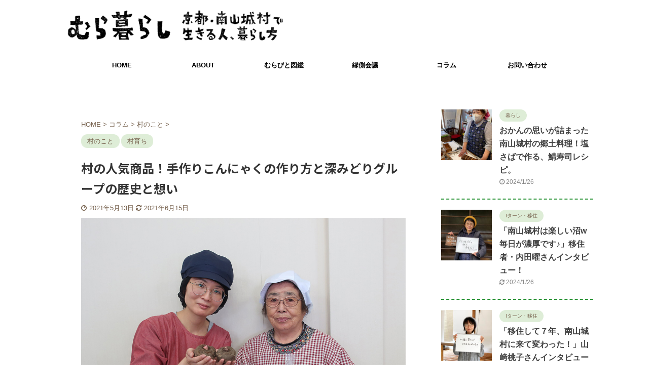

--- FILE ---
content_type: text/html; charset=UTF-8
request_url: https://muragurashi.com/column/murainfo/316/
body_size: 22802
content:

<!DOCTYPE html>
<!--[if lt IE 7]>
<html class="ie6" dir="ltr" lang="ja" prefix="og: https://ogp.me/ns#"> <![endif]-->
<!--[if IE 7]>
<html class="i7" dir="ltr" lang="ja" prefix="og: https://ogp.me/ns#"> <![endif]-->
<!--[if IE 8]>
<html class="ie" dir="ltr" lang="ja" prefix="og: https://ogp.me/ns#"> <![endif]-->
<!--[if gt IE 8]><!-->
<html dir="ltr" lang="ja" prefix="og: https://ogp.me/ns#" class="s-navi-search-overlay ">
	<!--<![endif]-->
	<head prefix="og: http://ogp.me/ns# fb: http://ogp.me/ns/fb# article: http://ogp.me/ns/article#">
		<meta charset="UTF-8" >
		<meta name="viewport" content="width=device-width,initial-scale=1.0,user-scalable=no,viewport-fit=cover">
		<meta name="format-detection" content="telephone=no" >

		
		<link rel="alternate" type="application/rss+xml" title="むら暮らし RSS Feed" href="https://muragurashi.com/feed/" />
		<link rel="pingback" href="https://muragurashi.com/xmlrpc.php" >
		<!--[if lt IE 9]>
		<script src="https://muragurashi.com/wp-content/themes/affinger5/js/html5shiv.js"></script>
		<![endif]-->
				
		<!-- All in One SEO 4.5.5 - aioseo.com -->
		<meta name="description" content="南山城村の人気商品、 手作りこんにゃく！ 長年こんにゃく作りをされている 深みどりグループの松田道子さん （写" />
		<meta name="robots" content="max-image-preview:large" />
		<link rel="canonical" href="https://muragurashi.com/column/murainfo/316/" />
		<meta name="generator" content="All in One SEO (AIOSEO) 4.5.5" />

		<!-- Global site tag (gtag.js) - Google Analytics -->
<script async src="https://www.googletagmanager.com/gtag/js?id=UA-202520786-1"></script>
<script>
 window.dataLayer = window.dataLayer || [];
 function gtag(){dataLayer.push(arguments);}
 gtag('js', new Date());

 gtag('config', 'UA-202520786-1');
</script>
		<meta property="og:locale" content="ja_JP" />
		<meta property="og:site_name" content="むら暮らし | 京都・南山城村に生きる人、暮らし方" />
		<meta property="og:type" content="article" />
		<meta property="og:title" content="村の人気商品！手作りこんにゃくの作り方と深みどりグループの歴史と想い | むら暮らし" />
		<meta property="og:description" content="南山城村の人気商品、 手作りこんにゃく！ 長年こんにゃく作りをされている 深みどりグループの松田道子さん （写" />
		<meta property="og:url" content="https://muragurashi.com/column/murainfo/316/" />
		<meta property="og:image" content="https://muragurashi.com/wp-content/uploads/2021/05/0511-24.jpg" />
		<meta property="og:image:secure_url" content="https://muragurashi.com/wp-content/uploads/2021/05/0511-24.jpg" />
		<meta property="og:image:width" content="1000" />
		<meta property="og:image:height" content="683" />
		<meta property="article:published_time" content="2021-05-13T07:38:12+00:00" />
		<meta property="article:modified_time" content="2021-06-15T03:46:01+00:00" />
		<meta name="twitter:card" content="summary" />
		<meta name="twitter:title" content="村の人気商品！手作りこんにゃくの作り方と深みどりグループの歴史と想い | むら暮らし" />
		<meta name="twitter:description" content="南山城村の人気商品、 手作りこんにゃく！ 長年こんにゃく作りをされている 深みどりグループの松田道子さん （写" />
		<meta name="twitter:image" content="https://muragurashi.com/wp-content/uploads/2021/05/0511-24.jpg" />
		<script type="application/ld+json" class="aioseo-schema">
			{"@context":"https:\/\/schema.org","@graph":[{"@type":"BlogPosting","@id":"https:\/\/muragurashi.com\/column\/murainfo\/316\/#blogposting","name":"\u6751\u306e\u4eba\u6c17\u5546\u54c1\uff01\u624b\u4f5c\u308a\u3053\u3093\u306b\u3083\u304f\u306e\u4f5c\u308a\u65b9\u3068\u6df1\u307f\u3069\u308a\u30b0\u30eb\u30fc\u30d7\u306e\u6b74\u53f2\u3068\u60f3\u3044 | \u3080\u3089\u66ae\u3089\u3057","headline":"\u6751\u306e\u4eba\u6c17\u5546\u54c1\uff01\u624b\u4f5c\u308a\u3053\u3093\u306b\u3083\u304f\u306e\u4f5c\u308a\u65b9\u3068\u6df1\u307f\u3069\u308a\u30b0\u30eb\u30fc\u30d7\u306e\u6b74\u53f2\u3068\u60f3\u3044","author":{"@id":"https:\/\/muragurashi.com\/author\/shiro\/#author"},"publisher":{"@id":"https:\/\/muragurashi.com\/#organization"},"image":{"@type":"ImageObject","url":"https:\/\/muragurashi.com\/wp-content\/uploads\/2021\/05\/0511-24.jpg","width":1000,"height":683},"datePublished":"2021-05-13T16:38:12+09:00","dateModified":"2021-06-15T12:46:01+09:00","inLanguage":"ja","mainEntityOfPage":{"@id":"https:\/\/muragurashi.com\/column\/murainfo\/316\/#webpage"},"isPartOf":{"@id":"https:\/\/muragurashi.com\/column\/murainfo\/316\/#webpage"},"articleSection":"\u6751\u306e\u3053\u3068, \u6751\u80b2\u3061, \u4ed5\u4e8b, \u7279\u7523\u54c1, \u90f7\u571f\u6599\u7406"},{"@type":"BreadcrumbList","@id":"https:\/\/muragurashi.com\/column\/murainfo\/316\/#breadcrumblist","itemListElement":[{"@type":"ListItem","@id":"https:\/\/muragurashi.com\/#listItem","position":1,"name":"\u5bb6","item":"https:\/\/muragurashi.com\/","nextItem":"https:\/\/muragurashi.com\/column\/murainfo\/316\/#listItem"},{"@type":"ListItem","@id":"https:\/\/muragurashi.com\/column\/murainfo\/316\/#listItem","position":2,"name":"\u6751\u306e\u4eba\u6c17\u5546\u54c1\uff01\u624b\u4f5c\u308a\u3053\u3093\u306b\u3083\u304f\u306e\u4f5c\u308a\u65b9\u3068\u6df1\u307f\u3069\u308a\u30b0\u30eb\u30fc\u30d7\u306e\u6b74\u53f2\u3068\u60f3\u3044","previousItem":"https:\/\/muragurashi.com\/#listItem"}]},{"@type":"Organization","@id":"https:\/\/muragurashi.com\/#organization","name":"\u3080\u3089\u66ae\u3089\u3057","url":"https:\/\/muragurashi.com\/","logo":{"@type":"ImageObject","url":"https:\/\/muragurashi.com\/wp-content\/uploads\/2021\/04\/logo150fo.png","@id":"https:\/\/muragurashi.com\/column\/murainfo\/316\/#organizationLogo","width":150,"height":47},"image":{"@id":"https:\/\/muragurashi.com\/#organizationLogo"}},{"@type":"Person","@id":"https:\/\/muragurashi.com\/author\/shiro\/#author","url":"https:\/\/muragurashi.com\/author\/shiro\/","name":"\u5965\u897f \u3057\u308d","image":{"@type":"ImageObject","@id":"https:\/\/muragurashi.com\/column\/murainfo\/316\/#authorImage","url":"https:\/\/muragurashi.com\/wp-content\/uploads\/2021\/05\/ig-shiro0930-4s-96x96.jpg","width":96,"height":96,"caption":"\u5965\u897f \u3057\u308d"}},{"@type":"WebPage","@id":"https:\/\/muragurashi.com\/column\/murainfo\/316\/#webpage","url":"https:\/\/muragurashi.com\/column\/murainfo\/316\/","name":"\u6751\u306e\u4eba\u6c17\u5546\u54c1\uff01\u624b\u4f5c\u308a\u3053\u3093\u306b\u3083\u304f\u306e\u4f5c\u308a\u65b9\u3068\u6df1\u307f\u3069\u308a\u30b0\u30eb\u30fc\u30d7\u306e\u6b74\u53f2\u3068\u60f3\u3044 | \u3080\u3089\u66ae\u3089\u3057","description":"\u5357\u5c71\u57ce\u6751\u306e\u4eba\u6c17\u5546\u54c1\u3001 \u624b\u4f5c\u308a\u3053\u3093\u306b\u3083\u304f\uff01 \u9577\u5e74\u3053\u3093\u306b\u3083\u304f\u4f5c\u308a\u3092\u3055\u308c\u3066\u3044\u308b \u6df1\u307f\u3069\u308a\u30b0\u30eb\u30fc\u30d7\u306e\u677e\u7530\u9053\u5b50\u3055\u3093 \uff08\u5199","inLanguage":"ja","isPartOf":{"@id":"https:\/\/muragurashi.com\/#website"},"breadcrumb":{"@id":"https:\/\/muragurashi.com\/column\/murainfo\/316\/#breadcrumblist"},"author":{"@id":"https:\/\/muragurashi.com\/author\/shiro\/#author"},"creator":{"@id":"https:\/\/muragurashi.com\/author\/shiro\/#author"},"image":{"@type":"ImageObject","url":"https:\/\/muragurashi.com\/wp-content\/uploads\/2021\/05\/0511-24.jpg","@id":"https:\/\/muragurashi.com\/column\/murainfo\/316\/#mainImage","width":1000,"height":683},"primaryImageOfPage":{"@id":"https:\/\/muragurashi.com\/column\/murainfo\/316\/#mainImage"},"datePublished":"2021-05-13T16:38:12+09:00","dateModified":"2021-06-15T12:46:01+09:00"},{"@type":"WebSite","@id":"https:\/\/muragurashi.com\/#website","url":"https:\/\/muragurashi.com\/","name":"\u3080\u3089\u66ae\u3089\u3057","description":"\u4eac\u90fd\u30fb\u5357\u5c71\u57ce\u6751\u306b\u751f\u304d\u308b\u4eba\u3001\u66ae\u3089\u3057\u65b9","inLanguage":"ja","publisher":{"@id":"https:\/\/muragurashi.com\/#organization"}}]}
		</script>
		<!-- All in One SEO -->

<title>村の人気商品！手作りこんにゃくの作り方と深みどりグループの歴史と想い | むら暮らし</title>
<link rel='dns-prefetch' href='//ajax.googleapis.com' />
<script type="text/javascript">
/* <![CDATA[ */
window._wpemojiSettings = {"baseUrl":"https:\/\/s.w.org\/images\/core\/emoji\/14.0.0\/72x72\/","ext":".png","svgUrl":"https:\/\/s.w.org\/images\/core\/emoji\/14.0.0\/svg\/","svgExt":".svg","source":{"concatemoji":"https:\/\/muragurashi.com\/wp-includes\/js\/wp-emoji-release.min.js?ver=6.4.2"}};
/*! This file is auto-generated */
!function(i,n){var o,s,e;function c(e){try{var t={supportTests:e,timestamp:(new Date).valueOf()};sessionStorage.setItem(o,JSON.stringify(t))}catch(e){}}function p(e,t,n){e.clearRect(0,0,e.canvas.width,e.canvas.height),e.fillText(t,0,0);var t=new Uint32Array(e.getImageData(0,0,e.canvas.width,e.canvas.height).data),r=(e.clearRect(0,0,e.canvas.width,e.canvas.height),e.fillText(n,0,0),new Uint32Array(e.getImageData(0,0,e.canvas.width,e.canvas.height).data));return t.every(function(e,t){return e===r[t]})}function u(e,t,n){switch(t){case"flag":return n(e,"\ud83c\udff3\ufe0f\u200d\u26a7\ufe0f","\ud83c\udff3\ufe0f\u200b\u26a7\ufe0f")?!1:!n(e,"\ud83c\uddfa\ud83c\uddf3","\ud83c\uddfa\u200b\ud83c\uddf3")&&!n(e,"\ud83c\udff4\udb40\udc67\udb40\udc62\udb40\udc65\udb40\udc6e\udb40\udc67\udb40\udc7f","\ud83c\udff4\u200b\udb40\udc67\u200b\udb40\udc62\u200b\udb40\udc65\u200b\udb40\udc6e\u200b\udb40\udc67\u200b\udb40\udc7f");case"emoji":return!n(e,"\ud83e\udef1\ud83c\udffb\u200d\ud83e\udef2\ud83c\udfff","\ud83e\udef1\ud83c\udffb\u200b\ud83e\udef2\ud83c\udfff")}return!1}function f(e,t,n){var r="undefined"!=typeof WorkerGlobalScope&&self instanceof WorkerGlobalScope?new OffscreenCanvas(300,150):i.createElement("canvas"),a=r.getContext("2d",{willReadFrequently:!0}),o=(a.textBaseline="top",a.font="600 32px Arial",{});return e.forEach(function(e){o[e]=t(a,e,n)}),o}function t(e){var t=i.createElement("script");t.src=e,t.defer=!0,i.head.appendChild(t)}"undefined"!=typeof Promise&&(o="wpEmojiSettingsSupports",s=["flag","emoji"],n.supports={everything:!0,everythingExceptFlag:!0},e=new Promise(function(e){i.addEventListener("DOMContentLoaded",e,{once:!0})}),new Promise(function(t){var n=function(){try{var e=JSON.parse(sessionStorage.getItem(o));if("object"==typeof e&&"number"==typeof e.timestamp&&(new Date).valueOf()<e.timestamp+604800&&"object"==typeof e.supportTests)return e.supportTests}catch(e){}return null}();if(!n){if("undefined"!=typeof Worker&&"undefined"!=typeof OffscreenCanvas&&"undefined"!=typeof URL&&URL.createObjectURL&&"undefined"!=typeof Blob)try{var e="postMessage("+f.toString()+"("+[JSON.stringify(s),u.toString(),p.toString()].join(",")+"));",r=new Blob([e],{type:"text/javascript"}),a=new Worker(URL.createObjectURL(r),{name:"wpTestEmojiSupports"});return void(a.onmessage=function(e){c(n=e.data),a.terminate(),t(n)})}catch(e){}c(n=f(s,u,p))}t(n)}).then(function(e){for(var t in e)n.supports[t]=e[t],n.supports.everything=n.supports.everything&&n.supports[t],"flag"!==t&&(n.supports.everythingExceptFlag=n.supports.everythingExceptFlag&&n.supports[t]);n.supports.everythingExceptFlag=n.supports.everythingExceptFlag&&!n.supports.flag,n.DOMReady=!1,n.readyCallback=function(){n.DOMReady=!0}}).then(function(){return e}).then(function(){var e;n.supports.everything||(n.readyCallback(),(e=n.source||{}).concatemoji?t(e.concatemoji):e.wpemoji&&e.twemoji&&(t(e.twemoji),t(e.wpemoji)))}))}((window,document),window._wpemojiSettings);
/* ]]> */
</script>
<style id='wp-emoji-styles-inline-css' type='text/css'>

	img.wp-smiley, img.emoji {
		display: inline !important;
		border: none !important;
		box-shadow: none !important;
		height: 1em !important;
		width: 1em !important;
		margin: 0 0.07em !important;
		vertical-align: -0.1em !important;
		background: none !important;
		padding: 0 !important;
	}
</style>
<link rel='stylesheet' id='wp-block-library-css' href='https://muragurashi.com/wp-includes/css/dist/block-library/style.min.css?ver=6.4.2' type='text/css' media='all' />
<style id='classic-theme-styles-inline-css' type='text/css'>
/*! This file is auto-generated */
.wp-block-button__link{color:#fff;background-color:#32373c;border-radius:9999px;box-shadow:none;text-decoration:none;padding:calc(.667em + 2px) calc(1.333em + 2px);font-size:1.125em}.wp-block-file__button{background:#32373c;color:#fff;text-decoration:none}
</style>
<style id='global-styles-inline-css' type='text/css'>
body{--wp--preset--color--black: #000000;--wp--preset--color--cyan-bluish-gray: #abb8c3;--wp--preset--color--white: #ffffff;--wp--preset--color--pale-pink: #f78da7;--wp--preset--color--vivid-red: #cf2e2e;--wp--preset--color--luminous-vivid-orange: #ff6900;--wp--preset--color--luminous-vivid-amber: #fcb900;--wp--preset--color--light-green-cyan: #7bdcb5;--wp--preset--color--vivid-green-cyan: #00d084;--wp--preset--color--pale-cyan-blue: #8ed1fc;--wp--preset--color--vivid-cyan-blue: #0693e3;--wp--preset--color--vivid-purple: #9b51e0;--wp--preset--color--soft-red: #e6514c;--wp--preset--color--light-grayish-red: #fdebee;--wp--preset--color--vivid-yellow: #ffc107;--wp--preset--color--very-pale-yellow: #fffde7;--wp--preset--color--very-light-gray: #fafafa;--wp--preset--color--very-dark-gray: #313131;--wp--preset--color--original-color-a: #43a047;--wp--preset--color--original-color-b: #795548;--wp--preset--color--original-color-c: #ec407a;--wp--preset--color--original-color-d: #9e9d24;--wp--preset--gradient--vivid-cyan-blue-to-vivid-purple: linear-gradient(135deg,rgba(6,147,227,1) 0%,rgb(155,81,224) 100%);--wp--preset--gradient--light-green-cyan-to-vivid-green-cyan: linear-gradient(135deg,rgb(122,220,180) 0%,rgb(0,208,130) 100%);--wp--preset--gradient--luminous-vivid-amber-to-luminous-vivid-orange: linear-gradient(135deg,rgba(252,185,0,1) 0%,rgba(255,105,0,1) 100%);--wp--preset--gradient--luminous-vivid-orange-to-vivid-red: linear-gradient(135deg,rgba(255,105,0,1) 0%,rgb(207,46,46) 100%);--wp--preset--gradient--very-light-gray-to-cyan-bluish-gray: linear-gradient(135deg,rgb(238,238,238) 0%,rgb(169,184,195) 100%);--wp--preset--gradient--cool-to-warm-spectrum: linear-gradient(135deg,rgb(74,234,220) 0%,rgb(151,120,209) 20%,rgb(207,42,186) 40%,rgb(238,44,130) 60%,rgb(251,105,98) 80%,rgb(254,248,76) 100%);--wp--preset--gradient--blush-light-purple: linear-gradient(135deg,rgb(255,206,236) 0%,rgb(152,150,240) 100%);--wp--preset--gradient--blush-bordeaux: linear-gradient(135deg,rgb(254,205,165) 0%,rgb(254,45,45) 50%,rgb(107,0,62) 100%);--wp--preset--gradient--luminous-dusk: linear-gradient(135deg,rgb(255,203,112) 0%,rgb(199,81,192) 50%,rgb(65,88,208) 100%);--wp--preset--gradient--pale-ocean: linear-gradient(135deg,rgb(255,245,203) 0%,rgb(182,227,212) 50%,rgb(51,167,181) 100%);--wp--preset--gradient--electric-grass: linear-gradient(135deg,rgb(202,248,128) 0%,rgb(113,206,126) 100%);--wp--preset--gradient--midnight: linear-gradient(135deg,rgb(2,3,129) 0%,rgb(40,116,252) 100%);--wp--preset--font-size--small: 13px;--wp--preset--font-size--medium: 20px;--wp--preset--font-size--large: 36px;--wp--preset--font-size--x-large: 42px;--wp--preset--spacing--20: 0.44rem;--wp--preset--spacing--30: 0.67rem;--wp--preset--spacing--40: 1rem;--wp--preset--spacing--50: 1.5rem;--wp--preset--spacing--60: 2.25rem;--wp--preset--spacing--70: 3.38rem;--wp--preset--spacing--80: 5.06rem;--wp--preset--shadow--natural: 6px 6px 9px rgba(0, 0, 0, 0.2);--wp--preset--shadow--deep: 12px 12px 50px rgba(0, 0, 0, 0.4);--wp--preset--shadow--sharp: 6px 6px 0px rgba(0, 0, 0, 0.2);--wp--preset--shadow--outlined: 6px 6px 0px -3px rgba(255, 255, 255, 1), 6px 6px rgba(0, 0, 0, 1);--wp--preset--shadow--crisp: 6px 6px 0px rgba(0, 0, 0, 1);}:where(.is-layout-flex){gap: 0.5em;}:where(.is-layout-grid){gap: 0.5em;}body .is-layout-flow > .alignleft{float: left;margin-inline-start: 0;margin-inline-end: 2em;}body .is-layout-flow > .alignright{float: right;margin-inline-start: 2em;margin-inline-end: 0;}body .is-layout-flow > .aligncenter{margin-left: auto !important;margin-right: auto !important;}body .is-layout-constrained > .alignleft{float: left;margin-inline-start: 0;margin-inline-end: 2em;}body .is-layout-constrained > .alignright{float: right;margin-inline-start: 2em;margin-inline-end: 0;}body .is-layout-constrained > .aligncenter{margin-left: auto !important;margin-right: auto !important;}body .is-layout-constrained > :where(:not(.alignleft):not(.alignright):not(.alignfull)){max-width: var(--wp--style--global--content-size);margin-left: auto !important;margin-right: auto !important;}body .is-layout-constrained > .alignwide{max-width: var(--wp--style--global--wide-size);}body .is-layout-flex{display: flex;}body .is-layout-flex{flex-wrap: wrap;align-items: center;}body .is-layout-flex > *{margin: 0;}body .is-layout-grid{display: grid;}body .is-layout-grid > *{margin: 0;}:where(.wp-block-columns.is-layout-flex){gap: 2em;}:where(.wp-block-columns.is-layout-grid){gap: 2em;}:where(.wp-block-post-template.is-layout-flex){gap: 1.25em;}:where(.wp-block-post-template.is-layout-grid){gap: 1.25em;}.has-black-color{color: var(--wp--preset--color--black) !important;}.has-cyan-bluish-gray-color{color: var(--wp--preset--color--cyan-bluish-gray) !important;}.has-white-color{color: var(--wp--preset--color--white) !important;}.has-pale-pink-color{color: var(--wp--preset--color--pale-pink) !important;}.has-vivid-red-color{color: var(--wp--preset--color--vivid-red) !important;}.has-luminous-vivid-orange-color{color: var(--wp--preset--color--luminous-vivid-orange) !important;}.has-luminous-vivid-amber-color{color: var(--wp--preset--color--luminous-vivid-amber) !important;}.has-light-green-cyan-color{color: var(--wp--preset--color--light-green-cyan) !important;}.has-vivid-green-cyan-color{color: var(--wp--preset--color--vivid-green-cyan) !important;}.has-pale-cyan-blue-color{color: var(--wp--preset--color--pale-cyan-blue) !important;}.has-vivid-cyan-blue-color{color: var(--wp--preset--color--vivid-cyan-blue) !important;}.has-vivid-purple-color{color: var(--wp--preset--color--vivid-purple) !important;}.has-black-background-color{background-color: var(--wp--preset--color--black) !important;}.has-cyan-bluish-gray-background-color{background-color: var(--wp--preset--color--cyan-bluish-gray) !important;}.has-white-background-color{background-color: var(--wp--preset--color--white) !important;}.has-pale-pink-background-color{background-color: var(--wp--preset--color--pale-pink) !important;}.has-vivid-red-background-color{background-color: var(--wp--preset--color--vivid-red) !important;}.has-luminous-vivid-orange-background-color{background-color: var(--wp--preset--color--luminous-vivid-orange) !important;}.has-luminous-vivid-amber-background-color{background-color: var(--wp--preset--color--luminous-vivid-amber) !important;}.has-light-green-cyan-background-color{background-color: var(--wp--preset--color--light-green-cyan) !important;}.has-vivid-green-cyan-background-color{background-color: var(--wp--preset--color--vivid-green-cyan) !important;}.has-pale-cyan-blue-background-color{background-color: var(--wp--preset--color--pale-cyan-blue) !important;}.has-vivid-cyan-blue-background-color{background-color: var(--wp--preset--color--vivid-cyan-blue) !important;}.has-vivid-purple-background-color{background-color: var(--wp--preset--color--vivid-purple) !important;}.has-black-border-color{border-color: var(--wp--preset--color--black) !important;}.has-cyan-bluish-gray-border-color{border-color: var(--wp--preset--color--cyan-bluish-gray) !important;}.has-white-border-color{border-color: var(--wp--preset--color--white) !important;}.has-pale-pink-border-color{border-color: var(--wp--preset--color--pale-pink) !important;}.has-vivid-red-border-color{border-color: var(--wp--preset--color--vivid-red) !important;}.has-luminous-vivid-orange-border-color{border-color: var(--wp--preset--color--luminous-vivid-orange) !important;}.has-luminous-vivid-amber-border-color{border-color: var(--wp--preset--color--luminous-vivid-amber) !important;}.has-light-green-cyan-border-color{border-color: var(--wp--preset--color--light-green-cyan) !important;}.has-vivid-green-cyan-border-color{border-color: var(--wp--preset--color--vivid-green-cyan) !important;}.has-pale-cyan-blue-border-color{border-color: var(--wp--preset--color--pale-cyan-blue) !important;}.has-vivid-cyan-blue-border-color{border-color: var(--wp--preset--color--vivid-cyan-blue) !important;}.has-vivid-purple-border-color{border-color: var(--wp--preset--color--vivid-purple) !important;}.has-vivid-cyan-blue-to-vivid-purple-gradient-background{background: var(--wp--preset--gradient--vivid-cyan-blue-to-vivid-purple) !important;}.has-light-green-cyan-to-vivid-green-cyan-gradient-background{background: var(--wp--preset--gradient--light-green-cyan-to-vivid-green-cyan) !important;}.has-luminous-vivid-amber-to-luminous-vivid-orange-gradient-background{background: var(--wp--preset--gradient--luminous-vivid-amber-to-luminous-vivid-orange) !important;}.has-luminous-vivid-orange-to-vivid-red-gradient-background{background: var(--wp--preset--gradient--luminous-vivid-orange-to-vivid-red) !important;}.has-very-light-gray-to-cyan-bluish-gray-gradient-background{background: var(--wp--preset--gradient--very-light-gray-to-cyan-bluish-gray) !important;}.has-cool-to-warm-spectrum-gradient-background{background: var(--wp--preset--gradient--cool-to-warm-spectrum) !important;}.has-blush-light-purple-gradient-background{background: var(--wp--preset--gradient--blush-light-purple) !important;}.has-blush-bordeaux-gradient-background{background: var(--wp--preset--gradient--blush-bordeaux) !important;}.has-luminous-dusk-gradient-background{background: var(--wp--preset--gradient--luminous-dusk) !important;}.has-pale-ocean-gradient-background{background: var(--wp--preset--gradient--pale-ocean) !important;}.has-electric-grass-gradient-background{background: var(--wp--preset--gradient--electric-grass) !important;}.has-midnight-gradient-background{background: var(--wp--preset--gradient--midnight) !important;}.has-small-font-size{font-size: var(--wp--preset--font-size--small) !important;}.has-medium-font-size{font-size: var(--wp--preset--font-size--medium) !important;}.has-large-font-size{font-size: var(--wp--preset--font-size--large) !important;}.has-x-large-font-size{font-size: var(--wp--preset--font-size--x-large) !important;}
.wp-block-navigation a:where(:not(.wp-element-button)){color: inherit;}
:where(.wp-block-post-template.is-layout-flex){gap: 1.25em;}:where(.wp-block-post-template.is-layout-grid){gap: 1.25em;}
:where(.wp-block-columns.is-layout-flex){gap: 2em;}:where(.wp-block-columns.is-layout-grid){gap: 2em;}
.wp-block-pullquote{font-size: 1.5em;line-height: 1.6;}
body{--wp--preset--color--black: #000000;--wp--preset--color--cyan-bluish-gray: #abb8c3;--wp--preset--color--white: #ffffff;--wp--preset--color--pale-pink: #f78da7;--wp--preset--color--vivid-red: #cf2e2e;--wp--preset--color--luminous-vivid-orange: #ff6900;--wp--preset--color--luminous-vivid-amber: #fcb900;--wp--preset--color--light-green-cyan: #7bdcb5;--wp--preset--color--vivid-green-cyan: #00d084;--wp--preset--color--pale-cyan-blue: #8ed1fc;--wp--preset--color--vivid-cyan-blue: #0693e3;--wp--preset--color--vivid-purple: #9b51e0;--wp--preset--color--soft-red: #e6514c;--wp--preset--color--light-grayish-red: #fdebee;--wp--preset--color--vivid-yellow: #ffc107;--wp--preset--color--very-pale-yellow: #fffde7;--wp--preset--color--very-light-gray: #fafafa;--wp--preset--color--very-dark-gray: #313131;--wp--preset--color--original-color-a: #43a047;--wp--preset--color--original-color-b: #795548;--wp--preset--color--original-color-c: #ec407a;--wp--preset--color--original-color-d: #9e9d24;--wp--preset--gradient--vivid-cyan-blue-to-vivid-purple: linear-gradient(135deg,rgba(6,147,227,1) 0%,rgb(155,81,224) 100%);--wp--preset--gradient--light-green-cyan-to-vivid-green-cyan: linear-gradient(135deg,rgb(122,220,180) 0%,rgb(0,208,130) 100%);--wp--preset--gradient--luminous-vivid-amber-to-luminous-vivid-orange: linear-gradient(135deg,rgba(252,185,0,1) 0%,rgba(255,105,0,1) 100%);--wp--preset--gradient--luminous-vivid-orange-to-vivid-red: linear-gradient(135deg,rgba(255,105,0,1) 0%,rgb(207,46,46) 100%);--wp--preset--gradient--very-light-gray-to-cyan-bluish-gray: linear-gradient(135deg,rgb(238,238,238) 0%,rgb(169,184,195) 100%);--wp--preset--gradient--cool-to-warm-spectrum: linear-gradient(135deg,rgb(74,234,220) 0%,rgb(151,120,209) 20%,rgb(207,42,186) 40%,rgb(238,44,130) 60%,rgb(251,105,98) 80%,rgb(254,248,76) 100%);--wp--preset--gradient--blush-light-purple: linear-gradient(135deg,rgb(255,206,236) 0%,rgb(152,150,240) 100%);--wp--preset--gradient--blush-bordeaux: linear-gradient(135deg,rgb(254,205,165) 0%,rgb(254,45,45) 50%,rgb(107,0,62) 100%);--wp--preset--gradient--luminous-dusk: linear-gradient(135deg,rgb(255,203,112) 0%,rgb(199,81,192) 50%,rgb(65,88,208) 100%);--wp--preset--gradient--pale-ocean: linear-gradient(135deg,rgb(255,245,203) 0%,rgb(182,227,212) 50%,rgb(51,167,181) 100%);--wp--preset--gradient--electric-grass: linear-gradient(135deg,rgb(202,248,128) 0%,rgb(113,206,126) 100%);--wp--preset--gradient--midnight: linear-gradient(135deg,rgb(2,3,129) 0%,rgb(40,116,252) 100%);--wp--preset--font-size--small: 13px;--wp--preset--font-size--medium: 20px;--wp--preset--font-size--large: 36px;--wp--preset--font-size--x-large: 42px;--wp--preset--spacing--20: 0.44rem;--wp--preset--spacing--30: 0.67rem;--wp--preset--spacing--40: 1rem;--wp--preset--spacing--50: 1.5rem;--wp--preset--spacing--60: 2.25rem;--wp--preset--spacing--70: 3.38rem;--wp--preset--spacing--80: 5.06rem;--wp--preset--shadow--natural: 6px 6px 9px rgba(0, 0, 0, 0.2);--wp--preset--shadow--deep: 12px 12px 50px rgba(0, 0, 0, 0.4);--wp--preset--shadow--sharp: 6px 6px 0px rgba(0, 0, 0, 0.2);--wp--preset--shadow--outlined: 6px 6px 0px -3px rgba(255, 255, 255, 1), 6px 6px rgba(0, 0, 0, 1);--wp--preset--shadow--crisp: 6px 6px 0px rgba(0, 0, 0, 1);}:where(.is-layout-flex){gap: 0.5em;}:where(.is-layout-grid){gap: 0.5em;}body .is-layout-flow > .alignleft{float: left;margin-inline-start: 0;margin-inline-end: 2em;}body .is-layout-flow > .alignright{float: right;margin-inline-start: 2em;margin-inline-end: 0;}body .is-layout-flow > .aligncenter{margin-left: auto !important;margin-right: auto !important;}body .is-layout-constrained > .alignleft{float: left;margin-inline-start: 0;margin-inline-end: 2em;}body .is-layout-constrained > .alignright{float: right;margin-inline-start: 2em;margin-inline-end: 0;}body .is-layout-constrained > .aligncenter{margin-left: auto !important;margin-right: auto !important;}body .is-layout-constrained > :where(:not(.alignleft):not(.alignright):not(.alignfull)){max-width: var(--wp--style--global--content-size);margin-left: auto !important;margin-right: auto !important;}body .is-layout-constrained > .alignwide{max-width: var(--wp--style--global--wide-size);}body .is-layout-flex{display: flex;}body .is-layout-flex{flex-wrap: wrap;align-items: center;}body .is-layout-flex > *{margin: 0;}body .is-layout-grid{display: grid;}body .is-layout-grid > *{margin: 0;}:where(.wp-block-columns.is-layout-flex){gap: 2em;}:where(.wp-block-columns.is-layout-grid){gap: 2em;}:where(.wp-block-post-template.is-layout-flex){gap: 1.25em;}:where(.wp-block-post-template.is-layout-grid){gap: 1.25em;}.has-black-color{color: var(--wp--preset--color--black) !important;}.has-cyan-bluish-gray-color{color: var(--wp--preset--color--cyan-bluish-gray) !important;}.has-white-color{color: var(--wp--preset--color--white) !important;}.has-pale-pink-color{color: var(--wp--preset--color--pale-pink) !important;}.has-vivid-red-color{color: var(--wp--preset--color--vivid-red) !important;}.has-luminous-vivid-orange-color{color: var(--wp--preset--color--luminous-vivid-orange) !important;}.has-luminous-vivid-amber-color{color: var(--wp--preset--color--luminous-vivid-amber) !important;}.has-light-green-cyan-color{color: var(--wp--preset--color--light-green-cyan) !important;}.has-vivid-green-cyan-color{color: var(--wp--preset--color--vivid-green-cyan) !important;}.has-pale-cyan-blue-color{color: var(--wp--preset--color--pale-cyan-blue) !important;}.has-vivid-cyan-blue-color{color: var(--wp--preset--color--vivid-cyan-blue) !important;}.has-vivid-purple-color{color: var(--wp--preset--color--vivid-purple) !important;}.has-black-background-color{background-color: var(--wp--preset--color--black) !important;}.has-cyan-bluish-gray-background-color{background-color: var(--wp--preset--color--cyan-bluish-gray) !important;}.has-white-background-color{background-color: var(--wp--preset--color--white) !important;}.has-pale-pink-background-color{background-color: var(--wp--preset--color--pale-pink) !important;}.has-vivid-red-background-color{background-color: var(--wp--preset--color--vivid-red) !important;}.has-luminous-vivid-orange-background-color{background-color: var(--wp--preset--color--luminous-vivid-orange) !important;}.has-luminous-vivid-amber-background-color{background-color: var(--wp--preset--color--luminous-vivid-amber) !important;}.has-light-green-cyan-background-color{background-color: var(--wp--preset--color--light-green-cyan) !important;}.has-vivid-green-cyan-background-color{background-color: var(--wp--preset--color--vivid-green-cyan) !important;}.has-pale-cyan-blue-background-color{background-color: var(--wp--preset--color--pale-cyan-blue) !important;}.has-vivid-cyan-blue-background-color{background-color: var(--wp--preset--color--vivid-cyan-blue) !important;}.has-vivid-purple-background-color{background-color: var(--wp--preset--color--vivid-purple) !important;}.has-black-border-color{border-color: var(--wp--preset--color--black) !important;}.has-cyan-bluish-gray-border-color{border-color: var(--wp--preset--color--cyan-bluish-gray) !important;}.has-white-border-color{border-color: var(--wp--preset--color--white) !important;}.has-pale-pink-border-color{border-color: var(--wp--preset--color--pale-pink) !important;}.has-vivid-red-border-color{border-color: var(--wp--preset--color--vivid-red) !important;}.has-luminous-vivid-orange-border-color{border-color: var(--wp--preset--color--luminous-vivid-orange) !important;}.has-luminous-vivid-amber-border-color{border-color: var(--wp--preset--color--luminous-vivid-amber) !important;}.has-light-green-cyan-border-color{border-color: var(--wp--preset--color--light-green-cyan) !important;}.has-vivid-green-cyan-border-color{border-color: var(--wp--preset--color--vivid-green-cyan) !important;}.has-pale-cyan-blue-border-color{border-color: var(--wp--preset--color--pale-cyan-blue) !important;}.has-vivid-cyan-blue-border-color{border-color: var(--wp--preset--color--vivid-cyan-blue) !important;}.has-vivid-purple-border-color{border-color: var(--wp--preset--color--vivid-purple) !important;}.has-vivid-cyan-blue-to-vivid-purple-gradient-background{background: var(--wp--preset--gradient--vivid-cyan-blue-to-vivid-purple) !important;}.has-light-green-cyan-to-vivid-green-cyan-gradient-background{background: var(--wp--preset--gradient--light-green-cyan-to-vivid-green-cyan) !important;}.has-luminous-vivid-amber-to-luminous-vivid-orange-gradient-background{background: var(--wp--preset--gradient--luminous-vivid-amber-to-luminous-vivid-orange) !important;}.has-luminous-vivid-orange-to-vivid-red-gradient-background{background: var(--wp--preset--gradient--luminous-vivid-orange-to-vivid-red) !important;}.has-very-light-gray-to-cyan-bluish-gray-gradient-background{background: var(--wp--preset--gradient--very-light-gray-to-cyan-bluish-gray) !important;}.has-cool-to-warm-spectrum-gradient-background{background: var(--wp--preset--gradient--cool-to-warm-spectrum) !important;}.has-blush-light-purple-gradient-background{background: var(--wp--preset--gradient--blush-light-purple) !important;}.has-blush-bordeaux-gradient-background{background: var(--wp--preset--gradient--blush-bordeaux) !important;}.has-luminous-dusk-gradient-background{background: var(--wp--preset--gradient--luminous-dusk) !important;}.has-pale-ocean-gradient-background{background: var(--wp--preset--gradient--pale-ocean) !important;}.has-electric-grass-gradient-background{background: var(--wp--preset--gradient--electric-grass) !important;}.has-midnight-gradient-background{background: var(--wp--preset--gradient--midnight) !important;}.has-small-font-size{font-size: var(--wp--preset--font-size--small) !important;}.has-medium-font-size{font-size: var(--wp--preset--font-size--medium) !important;}.has-large-font-size{font-size: var(--wp--preset--font-size--large) !important;}.has-x-large-font-size{font-size: var(--wp--preset--font-size--x-large) !important;}
.wp-block-navigation a:where(:not(.wp-element-button)){color: inherit;}
:where(.wp-block-post-template.is-layout-flex){gap: 1.25em;}:where(.wp-block-post-template.is-layout-grid){gap: 1.25em;}
:where(.wp-block-columns.is-layout-flex){gap: 2em;}:where(.wp-block-columns.is-layout-grid){gap: 2em;}
.wp-block-pullquote{font-size: 1.5em;line-height: 1.6;}
</style>
<link rel='stylesheet' id='contact-form-7-css' href='https://muragurashi.com/wp-content/plugins/contact-form-7/includes/css/styles.css?ver=5.8.6' type='text/css' media='all' />
<link rel='stylesheet' id='toc-screen-css' href='https://muragurashi.com/wp-content/plugins/table-of-contents-plus/screen.min.css?ver=2309' type='text/css' media='all' />
<style id='toc-screen-inline-css' type='text/css'>
div#toc_container ul li {font-size: 90%;}
div#toc_container ul li {font-size: 90%;}
</style>
<link rel='stylesheet' id='normalize-css' href='https://muragurashi.com/wp-content/themes/affinger5/css/normalize.css?ver=1.5.9' type='text/css' media='all' />
<link rel='stylesheet' id='font-awesome-css' href='https://muragurashi.com/wp-content/themes/affinger5/css/fontawesome/css/font-awesome.min.css?ver=4.7.0' type='text/css' media='all' />
<link rel='stylesheet' id='font-awesome-animation-css' href='https://muragurashi.com/wp-content/themes/affinger5/css/fontawesome/css/font-awesome-animation.min.css?ver=6.4.2' type='text/css' media='all' />
<link rel='stylesheet' id='st_svg-css' href='https://muragurashi.com/wp-content/themes/affinger5/st_svg/style.css?ver=6.4.2' type='text/css' media='all' />
<link rel='stylesheet' id='slick-css' href='https://muragurashi.com/wp-content/themes/affinger5/vendor/slick/slick.css?ver=1.8.0' type='text/css' media='all' />
<link rel='stylesheet' id='slick-theme-css' href='https://muragurashi.com/wp-content/themes/affinger5/vendor/slick/slick-theme.css?ver=1.8.0' type='text/css' media='all' />
<link rel='stylesheet' id='fonts-googleapis-notosansjp-css' href='//fonts.googleapis.com/css?family=Noto+Sans+JP%3A400%2C700&#038;display=swap&#038;subset=japanese&#038;ver=6.4.2' type='text/css' media='all' />
<link rel='stylesheet' id='style-css' href='https://muragurashi.com/wp-content/themes/affinger5/style.css?ver=6.4.2' type='text/css' media='all' />
<link rel='stylesheet' id='single-css' href='https://muragurashi.com/wp-content/themes/affinger5/st-rankcss.php' type='text/css' media='all' />
<link rel='stylesheet' id='st-themecss-css' href='https://muragurashi.com/wp-content/themes/affinger5/st-themecss-loader.php?ver=6.4.2' type='text/css' media='all' />
<script type="text/javascript" src="//ajax.googleapis.com/ajax/libs/jquery/1.11.3/jquery.min.js?ver=1.11.3" id="jquery-js"></script>
<link rel="https://api.w.org/" href="https://muragurashi.com/wp-json/" /><link rel="alternate" type="application/json" href="https://muragurashi.com/wp-json/wp/v2/posts/316" /><link rel='shortlink' href='https://muragurashi.com/?p=316' />
<link rel="alternate" type="application/json+oembed" href="https://muragurashi.com/wp-json/oembed/1.0/embed?url=https%3A%2F%2Fmuragurashi.com%2Fcolumn%2Fmurainfo%2F316%2F" />
<link rel="alternate" type="text/xml+oembed" href="https://muragurashi.com/wp-json/oembed/1.0/embed?url=https%3A%2F%2Fmuragurashi.com%2Fcolumn%2Fmurainfo%2F316%2F&#038;format=xml" />
<meta name="robots" content="index, follow" />
<meta name="thumbnail" content="https://muragurashi.com/wp-content/uploads/2021/05/0511-24.jpg">
<link rel="canonical" href="https://muragurashi.com/column/murainfo/316/" />
<style type="text/css" id="custom-background-css">
body.custom-background { background-color: #ffffff; }
</style>
	<link rel="icon" href="https://muragurashi.com/wp-content/uploads/2021/05/cropped-fabi1-32x32.png" sizes="32x32" />
<link rel="icon" href="https://muragurashi.com/wp-content/uploads/2021/05/cropped-fabi1-192x192.png" sizes="192x192" />
<link rel="apple-touch-icon" href="https://muragurashi.com/wp-content/uploads/2021/05/cropped-fabi1-180x180.png" />
<meta name="msapplication-TileImage" content="https://muragurashi.com/wp-content/uploads/2021/05/cropped-fabi1-270x270.png" />
			<script>
		(function (i, s, o, g, r, a, m) {
			i['GoogleAnalyticsObject'] = r;
			i[r] = i[r] || function () {
					(i[r].q = i[r].q || []).push(arguments)
				}, i[r].l = 1 * new Date();
			a = s.createElement(o),
				m = s.getElementsByTagName(o)[0];
			a.async = 1;
			a.src = g;
			m.parentNode.insertBefore(a, m)
		})(window, document, 'script', '//www.google-analytics.com/analytics.js', 'ga');

		ga('create', 'UA-2653805503', 'auto');
		ga('send', 'pageview');

	</script>
					

	<script>
		jQuery(function(){
		jQuery('.entry-content a[href^=http]')
			.not('[href*="'+location.hostname+'"]')
			.attr({target:"_blank"})
		;})
	</script>

<script>
	jQuery(function(){
		jQuery('.st-btn-open').click(function(){
			jQuery(this).next('.st-slidebox').stop(true, true).slideToggle();
			jQuery(this).addClass('st-btn-open-click');
		});
	});
</script>

<script>
jQuery(function(){
  jQuery('#st-tab-menu li').on('click', function(){
    if(jQuery(this).not('active')){
      jQuery(this).addClass('active').siblings('li').removeClass('active');
      var index = jQuery('#st-tab-menu li').index(this);
      jQuery('#st-tab-box div').eq(index).addClass('active').siblings('div').removeClass('active');
    }
  });
});
</script>

<script>
	jQuery(function(){
		jQuery("#toc_container:not(:has(ul ul))").addClass("only-toc");
		jQuery(".st-ac-box ul:has(.cat-item)").each(function(){
			jQuery(this).addClass("st-ac-cat");
		});
	});
</script>

<script>
	jQuery(function(){
						jQuery('.st-star').parent('.rankh4').css('padding-bottom','5px'); // スターがある場合のランキング見出し調整
	});
</script>


			</head>
	<body class="post-template-default single single-post postid-316 single-format-standard custom-background not-front-page" >
				<div id="st-ami">
				<div id="wrapper" class="">
				<div id="wrapper-in">
					<header id="">
						<div id="headbox-bg">
							<div id="headbox">

								<nav id="s-navi" class="pcnone" data-st-nav data-st-nav-type="normal">
		<dl class="acordion is-active" data-st-nav-primary>
			<dt class="trigger">
				<p class="acordion_button"><span class="op op-menu"><i class="fa st-svg-menu"></i></span></p>

				
				
							<!-- 追加メニュー -->
							
							<!-- 追加メニュー2 -->
							
							</dt>

			<dd class="acordion_tree">
				<div class="acordion_tree_content">

					

												<div class="menu-%e3%83%98%e3%83%83%e3%83%80%e3%83%bc-container"><ul id="menu-%e3%83%98%e3%83%83%e3%83%80%e3%83%bc" class="menu"><li id="menu-item-18" class="menu-item menu-item-type-custom menu-item-object-custom menu-item-home menu-item-18"><a href="https://muragurashi.com/"><span class="menu-item-label">HOME</span></a></li>
<li id="menu-item-17" class="menu-item menu-item-type-post_type menu-item-object-page menu-item-17"><a href="https://muragurashi.com/about/"><span class="menu-item-label">ABOUT</span></a></li>
<li id="menu-item-19" class="menu-item menu-item-type-taxonomy menu-item-object-category current-post-ancestor menu-item-has-children menu-item-19"><a href="https://muragurashi.com/category/murabito/"><span class="menu-item-label">むらびと図鑑</span></a>
<ul class="sub-menu">
	<li id="menu-item-81" class="menu-item menu-item-type-taxonomy menu-item-object-category current-post-ancestor current-menu-parent current-post-parent menu-item-81"><a href="https://muragurashi.com/category/murabito/jimoto/"><span class="menu-item-label">村育ち</span></a></li>
	<li id="menu-item-79" class="menu-item menu-item-type-taxonomy menu-item-object-category menu-item-79"><a href="https://muragurashi.com/category/murabito/ijyuu/"><span class="menu-item-label">Iターン・移住</span></a></li>
	<li id="menu-item-80" class="menu-item menu-item-type-taxonomy menu-item-object-category menu-item-80"><a href="https://muragurashi.com/category/murabito/duallife/"><span class="menu-item-label">二拠点・その他</span></a></li>
</ul>
</li>
<li id="menu-item-65" class="menu-item menu-item-type-taxonomy menu-item-object-category menu-item-65"><a href="https://muragurashi.com/category/tolk/"><span class="menu-item-label">縁側会議</span></a></li>
<li id="menu-item-20" class="menu-item menu-item-type-taxonomy menu-item-object-category current-post-ancestor menu-item-has-children menu-item-20"><a href="https://muragurashi.com/category/column/"><span class="menu-item-label">コラム</span></a>
<ul class="sub-menu">
	<li id="menu-item-85" class="menu-item menu-item-type-taxonomy menu-item-object-category menu-item-85"><a href="https://muragurashi.com/category/column/life/"><span class="menu-item-label">暮らし</span></a></li>
	<li id="menu-item-84" class="menu-item menu-item-type-taxonomy menu-item-object-category menu-item-84"><a href="https://muragurashi.com/category/column/work/"><span class="menu-item-label">仕事</span></a></li>
	<li id="menu-item-83" class="menu-item menu-item-type-taxonomy menu-item-object-category current-post-ancestor current-menu-parent current-post-parent menu-item-83"><a href="https://muragurashi.com/category/column/murainfo/"><span class="menu-item-label">村のこと</span></a></li>
	<li id="menu-item-82" class="menu-item menu-item-type-taxonomy menu-item-object-category menu-item-82"><a href="https://muragurashi.com/category/column/matome/"><span class="menu-item-label">まとめ記事</span></a></li>
</ul>
</li>
<li id="menu-item-16" class="menu-item menu-item-type-post_type menu-item-object-page menu-item-16"><a href="https://muragurashi.com/contact/"><span class="menu-item-label">お問い合わせ</span></a></li>
</ul></div>						<div class="clear"></div>

					
				</div>
			</dd>

					</dl>

					</nav>

								<div id="header-l">
									
									<div id="st-text-logo">
												<!-- ロゴ又はブログ名 -->
        							<p class="sitename sitename-only"><a href="https://muragurashi.com/">
                                            <img class="sitename-only-img" alt="むら暮らし" src="https://muragurashi.com/wp-content/uploads/2021/04/logo.png" >
                                    </a></p>
                        
    									</div>
								</div><!-- /#header-l -->

								<div id="header-r" class="smanone">
									
								</div><!-- /#header-r -->
							</div><!-- /#headbox-bg -->
						</div><!-- /#headbox clearfix -->

						
						
						
						
											
<div id="gazou-wide">
			<div id="st-menubox">
			<div id="st-menuwide">
				<nav class="smanone clearfix"><ul id="menu-%e3%83%98%e3%83%83%e3%83%80%e3%83%bc-1" class="menu"><li class="menu-item menu-item-type-custom menu-item-object-custom menu-item-home menu-item-18"><a href="https://muragurashi.com/">HOME</a></li>
<li class="menu-item menu-item-type-post_type menu-item-object-page menu-item-17"><a href="https://muragurashi.com/about/">ABOUT</a></li>
<li class="menu-item menu-item-type-taxonomy menu-item-object-category current-post-ancestor menu-item-has-children menu-item-19"><a href="https://muragurashi.com/category/murabito/">むらびと図鑑</a>
<ul class="sub-menu">
	<li class="menu-item menu-item-type-taxonomy menu-item-object-category current-post-ancestor current-menu-parent current-post-parent menu-item-81"><a href="https://muragurashi.com/category/murabito/jimoto/">村育ち</a></li>
	<li class="menu-item menu-item-type-taxonomy menu-item-object-category menu-item-79"><a href="https://muragurashi.com/category/murabito/ijyuu/">Iターン・移住</a></li>
	<li class="menu-item menu-item-type-taxonomy menu-item-object-category menu-item-80"><a href="https://muragurashi.com/category/murabito/duallife/">二拠点・その他</a></li>
</ul>
</li>
<li class="menu-item menu-item-type-taxonomy menu-item-object-category menu-item-65"><a href="https://muragurashi.com/category/tolk/">縁側会議</a></li>
<li class="menu-item menu-item-type-taxonomy menu-item-object-category current-post-ancestor menu-item-has-children menu-item-20"><a href="https://muragurashi.com/category/column/">コラム</a>
<ul class="sub-menu">
	<li class="menu-item menu-item-type-taxonomy menu-item-object-category menu-item-85"><a href="https://muragurashi.com/category/column/life/">暮らし</a></li>
	<li class="menu-item menu-item-type-taxonomy menu-item-object-category menu-item-84"><a href="https://muragurashi.com/category/column/work/">仕事</a></li>
	<li class="menu-item menu-item-type-taxonomy menu-item-object-category current-post-ancestor current-menu-parent current-post-parent menu-item-83"><a href="https://muragurashi.com/category/column/murainfo/">村のこと</a></li>
	<li class="menu-item menu-item-type-taxonomy menu-item-object-category menu-item-82"><a href="https://muragurashi.com/category/column/matome/">まとめ記事</a></li>
</ul>
</li>
<li class="menu-item menu-item-type-post_type menu-item-object-page menu-item-16"><a href="https://muragurashi.com/contact/">お問い合わせ</a></li>
</ul></nav>			</div>
		</div>
				</div>
					
					
					</header>

					

					<div id="content-w">

					
											<div id="st-header-under-widgets-box-wrap">
							<div id="st-header-under-widgets-box">
								
		<div id="st_custom_html_widget-2" class="widget_text st-header-under-widgets widget_st_custom_html_widget">
		
		<div class="textwidget custom-html-widget">
			<p style="margin:10px;">&nbsp;</p>		</div>

		</div>
									</div>
						</div>
					
					
	
			<div id="st-header-post-under-box" class="st-header-post-no-data "
		     style="">
			<div class="st-dark-cover">
							</div>
		</div>
	
<div id="content" class="clearfix">
	<div id="contentInner">
		<main>
			<article>
									<div id="post-316" class="st-post post-316 post type-post status-publish format-standard has-post-thumbnail hentry category-murainfo category-jimoto tag-16 tag-21 tag-22">
				
					
																
					
					<!--ぱんくず -->
											<div
							id="breadcrumb">
							<ol itemscope itemtype="http://schema.org/BreadcrumbList">
								<li itemprop="itemListElement" itemscope itemtype="http://schema.org/ListItem">
									<a href="https://muragurashi.com" itemprop="item">
										<span itemprop="name">HOME</span>
									</a>
									&gt;
									<meta itemprop="position" content="1"/>
								</li>

								
																	<li itemprop="itemListElement" itemscope itemtype="http://schema.org/ListItem">
										<a href="https://muragurashi.com/category/column/" itemprop="item">
											<span
												itemprop="name">コラム</span>
										</a>
										&gt;
										<meta itemprop="position" content="2"/>
									</li>
																										<li itemprop="itemListElement" itemscope itemtype="http://schema.org/ListItem">
										<a href="https://muragurashi.com/category/column/murainfo/" itemprop="item">
											<span
												itemprop="name">村のこと</span>
										</a>
										&gt;
										<meta itemprop="position" content="3"/>
									</li>
																								</ol>

													</div>
										<!--/ ぱんくず -->

					<!--ループ開始 -->
										
																									<p class="st-catgroup">
								<a href="https://muragurashi.com/category/column/murainfo/" title="View all posts in 村のこと" rel="category tag"><span class="catname st-catid8">村のこと</span></a> <a href="https://muragurashi.com/category/murabito/jimoto/" title="View all posts in 村育ち" rel="category tag"><span class="catname st-catid9">村育ち</span></a>							</p>
						
						<h1 class="entry-title">村の人気商品！手作りこんにゃくの作り方と深みどりグループの歴史と想い</h1>

						
	<div class="blogbox ">
		<p><span class="kdate">
												<i class="fa fa-clock-o"></i>2021年5月13日								<i class="fa fa-refresh"></i><time class="updated" datetime="2021-06-15T12:46:01+0900">2021年6月15日</time>
					</span></p>
	</div>
					
					
					<div class="mainbox">
						<div id="nocopy" ><!-- コピー禁止エリアここから -->
							
							
							
							<div class="entry-content">
								<p><img fetchpriority="high" decoding="async" class="alignnone size-full wp-image-310" src="https://muragurashi.com/wp-content/uploads/2021/05/0511-24.jpg" alt="" width="1000" height="683" srcset="https://muragurashi.com/wp-content/uploads/2021/05/0511-24.jpg 1000w, https://muragurashi.com/wp-content/uploads/2021/05/0511-24-300x205.jpg 300w, https://muragurashi.com/wp-content/uploads/2021/05/0511-24-768x525.jpg 768w" sizes="(max-width: 1000px) 100vw, 1000px" /></p>
<p><span style="font-size: 120%;"><strong>南山城村の人気商品、<br />
手作りこんにゃく！</strong></span></p>
<p>長年こんにゃく作りをされている<br />
<span style="color: #008000;"><strong>深みどりグループの松田道子さん<br />
</strong></span>（写真右）と</p>
<p><span style="color: #ff6600;"><strong>今年３月に加入した山﨑桃子さん<br />
</strong></span>（写真左）に</p>
<p>こんにゃく作りの工程や<br />
お話をお伺いしました！</p>
<p>脈々と続くこんにゃくに<br />
村人の歴史を感じる物語でした＾＾</p>
<p>&nbsp;</p>
<p><span style="font-size: 80%;">取材日  2021.5</span></p>
<!--TOC-->
<h2>手作りこんにゃくの作り方</h2>
<p><img decoding="async" class="alignnone size-full wp-image-295" src="https://muragurashi.com/wp-content/uploads/2021/05/0511-2.jpg" alt="" width="1000" height="614" srcset="https://muragurashi.com/wp-content/uploads/2021/05/0511-2.jpg 1000w, https://muragurashi.com/wp-content/uploads/2021/05/0511-2-300x184.jpg 300w, https://muragurashi.com/wp-content/uploads/2021/05/0511-2-768x472.jpg 768w" sizes="(max-width: 1000px) 100vw, 1000px" /></p>
<p>こんにゃく作りが行われているのは<br />
田山・婦人の家の加工場。</p>
<p>田山地区のお母さんたちで<br />
結成された深みどりグループが<br />
手作りこんにゃくを作っています。</p>
<p><img decoding="async" class="alignnone size-full wp-image-298" src="https://muragurashi.com/wp-content/uploads/2021/05/0511-7.jpg" alt="" width="1000" height="650" srcset="https://muragurashi.com/wp-content/uploads/2021/05/0511-7.jpg 1000w, https://muragurashi.com/wp-content/uploads/2021/05/0511-7-300x195.jpg 300w, https://muragurashi.com/wp-content/uploads/2021/05/0511-7-768x499.jpg 768w" sizes="(max-width: 1000px) 100vw, 1000px" /></p>
<p>こちらがこんにゃくの素となる<br />
<span class="hutoaka" style="font-size: 130%;"><strong>こんにゃく芋！</strong></span></p>
<p>スーパーではなかなか<br />
お目にかからないお芋です＠_＠！</p>
<p><img loading="lazy" decoding="async" class="alignnone size-full wp-image-296" src="https://muragurashi.com/wp-content/uploads/2021/05/0511-5.jpg" alt="" width="1000" height="537" srcset="https://muragurashi.com/wp-content/uploads/2021/05/0511-5.jpg 1000w, https://muragurashi.com/wp-content/uploads/2021/05/0511-5-300x161.jpg 300w, https://muragurashi.com/wp-content/uploads/2021/05/0511-5-768x412.jpg 768w" sizes="(max-width: 1000px) 100vw, 1000px" /></p>
<p>下茹でして皮むきした後、<br />
ミキサーでドロドロに！</p>
<p>その後、石灰を入れて<br />
練り、整形します＾＾</p>
<p><img loading="lazy" decoding="async" class="alignnone size-full wp-image-299" src="https://muragurashi.com/wp-content/uploads/2021/05/0511-9.jpg" alt="" width="1000" height="661" srcset="https://muragurashi.com/wp-content/uploads/2021/05/0511-9.jpg 1000w, https://muragurashi.com/wp-content/uploads/2021/05/0511-9-300x198.jpg 300w, https://muragurashi.com/wp-content/uploads/2021/05/0511-9-768x508.jpg 768w" sizes="(max-width: 1000px) 100vw, 1000px" /></p>
<p>最後に大鍋で<br />
30分以上、茹でて完成！</p>
<p><img loading="lazy" decoding="async" class="alignnone size-full wp-image-305" src="https://muragurashi.com/wp-content/uploads/2021/05/0511-15.jpg" alt="" width="1000" height="677" srcset="https://muragurashi.com/wp-content/uploads/2021/05/0511-15.jpg 1000w, https://muragurashi.com/wp-content/uploads/2021/05/0511-15-300x203.jpg 300w, https://muragurashi.com/wp-content/uploads/2021/05/0511-15-768x520.jpg 768w" sizes="(max-width: 1000px) 100vw, 1000px" /></p>
<p><span style="font-size: 130%;"><strong>見てください！！<br />
</strong></span><span style="font-size: 130%;"><strong>このプルンプルン感！！</strong></span></p>
<p><span style="font-size: 130%;"><strong>一度食べたらハマりますよー＾0＾</strong></span></p>
<p>&nbsp;</p>
<p><img loading="lazy" decoding="async" class="alignnone size-full wp-image-307" src="https://muragurashi.com/wp-content/uploads/2021/05/0511-18.jpg" alt="" width="1000" height="540" srcset="https://muragurashi.com/wp-content/uploads/2021/05/0511-18.jpg 1000w, https://muragurashi.com/wp-content/uploads/2021/05/0511-18-300x162.jpg 300w, https://muragurashi.com/wp-content/uploads/2021/05/0511-18-768x415.jpg 768w" sizes="(max-width: 1000px) 100vw, 1000px" /></p>
<p>最後に丁寧に袋づめ。</p>
<p>ここまで約３時間の作業で<br />
たくさんのこんにゃくが出来ました！</p>
<h2>結成50年！深みどりグループのあゆみ</h2>
<p>作業の合間に<br />
松田さん、桃ちゃんに<br />
お話を伺いました！</p>
<p><img loading="lazy" decoding="async" class="alignnone size-full wp-image-309" src="https://muragurashi.com/wp-content/uploads/2021/05/0511-23.jpg" alt="" width="1000" height="560" srcset="https://muragurashi.com/wp-content/uploads/2021/05/0511-23.jpg 1000w, https://muragurashi.com/wp-content/uploads/2021/05/0511-23-300x168.jpg 300w, https://muragurashi.com/wp-content/uploads/2021/05/0511-23-768x430.jpg 768w" sizes="(max-width: 1000px) 100vw, 1000px" /></p>
<p><span class="gmarker"><strong>ー深みどりグループはいつからあるんですか？</strong></span></p>
<p><span style="color: #008000;"><strong>松田さん</strong></span>：私が結婚した時分にあってんで。50年くらい前かなぁ（昭和45年設立※参考文献：<a href="https://7cb7cbc1-b109-4a4a-aad2-49ae53c3ddfa.filesusr.com/ugd/41bc8b_dd6843c70cd244c89ed912752d2acfeb.pdf" target="_blank" rel="noopener">やまびこ３号</a>・2018年8月発行・<a href="https://www.kyoto-yamabiko.com/" target="_blank" rel="noopener">やまびこ編集室</a>）。</p>
<p>京都府の農業改良普及センターから人が来てな、<span style="color: #ff0000;"><strong>女の人でも勉強せんなん</strong></span>って。お茶農家の女性ばっかり、田山で40軒ほど集まったんや。そこで色んな勉強させてもらったな。お茶のこと…農薬とか、保存食の作り方に家計簿の付け方とか。</p>
<p>40人近くいたメンバーが20人になり、年いってやめていって、10人になり、最終的に６人になってん。それが<span style="color: #ff0000;"><strong>今は２人になったけど、桃ちゃんとか若い人が入ってくれたんや！</strong></span></p>
<p><span style="color: #ff0000;"><strong>潰れてしまったらどうしようかと思ってたけどな、これで安心や。</strong></span>桃ちゃんらに助けられたわ。</p>
<p><span style="color: #ff6600;"><strong>桃ちゃん</strong></span>：これだけ長くやってはるのは、すごい！</p>
<div id="attachment_345" style="width: 1010px" class="wp-caption alignnone"><img loading="lazy" decoding="async" aria-describedby="caption-attachment-345" class="size-full wp-image-345" src="https://muragurashi.com/wp-content/uploads/2021/05/IMG_1452.jpg" alt="" width="1000" height="669" srcset="https://muragurashi.com/wp-content/uploads/2021/05/IMG_1452.jpg 1000w, https://muragurashi.com/wp-content/uploads/2021/05/IMG_1452-300x201.jpg 300w, https://muragurashi.com/wp-content/uploads/2021/05/IMG_1452-768x514.jpg 768w" sizes="(max-width: 1000px) 100vw, 1000px" /><p id="caption-attachment-345" class="wp-caption-text">やまびこ３号には懐かしいお写真も！<a href="https://www.kyoto-yamabiko.com/archive00" target="_blank" rel="noopener">やまびこHPから</a>ご覧頂けます。</p></div>
<p>&nbsp;</p>
<p><span class="gmarker"><strong>ー今作っているのはこんにゃくだけですが、他にも何か作っていたんですか？</strong></span></p>
<p><span style="color: #008000;"><strong>松田さん</strong></span>：お味噌作ったりもしてたで。いろいろ教えてもらってな。今は特産品研究会って別のグループにやってもらっている。</p>
<p>こんにゃくは始めて40年くらいかなぁ。最初、先輩らが滋賀に習いに行ってくれたんや。</p>
<p>そんで、直売所ができる何年か前に、<span style="color: #ff0000;"><strong>今の直売所の横に小屋を建ててん！</strong></span>そこで土曜日だけ野菜やら、こんにゃくやらと持っていって売ってたな。その後、2000年に直売所ができたから、会員に入れてもらったんや。</p>
<p>月ヶ瀬の梅見（梅まつり）の時も、広場にテント立てて、みんなお店しててん。梅見の人もよう来てくれるしな。</p>
<p>他にも昔、和歌山まで行って表彰してもらったり、いろんなことあったわ！京都市内の方にも年に1回は売りに行ったり、病院からも来てくださいって頼まれて・・・病院の駐車場でも販売したわ！</p>
<p>&nbsp;</p>
<p><span class="gmarker"><strong>ー「深みどり」ってグループ名の由来は？</strong></span></p>
<p><span style="color: #008000;"><strong>松田さん</strong></span>：みんなお茶農家やろ。深みどりのお茶は良いさけって。お茶からきた名前や。<span class="hutoaka"><strong>お茶の色</strong></span>やな。</p>
<p>&nbsp;</p>
<h2>こんにゃくとの思い出</h2>
<p><img loading="lazy" decoding="async" class="alignnone size-full wp-image-300" src="https://muragurashi.com/wp-content/uploads/2021/05/0511-10.jpg" alt="" width="1000" height="685" srcset="https://muragurashi.com/wp-content/uploads/2021/05/0511-10.jpg 1000w, https://muragurashi.com/wp-content/uploads/2021/05/0511-10-300x206.jpg 300w, https://muragurashi.com/wp-content/uploads/2021/05/0511-10-768x526.jpg 768w" sizes="(max-width: 1000px) 100vw, 1000px" /></p>
<p><span class="gmarker"><strong>ー村育ちの松田さんは昔からこんにゃくを食べて育ったんですか？</strong></span></p>
<p><span style="color: #008000;"><strong>松田さん</strong></span>：何かあったらこんにゃく！<span class="hutoaka"><strong>御馳走の中にあったなぁ。</strong></span>家で作ってたんかなぁ？</p>
<p><span style="color: #ff6600;"><strong>桃ちゃん</strong></span>：童仙房や高尾でも今もこんにゃく作ってるって話しは聞くよね。</p>
<p>&nbsp;</p>
<p><span class="gmarker"><strong>ー昔はこんにゃく芋を茶畑に植えていたとか聞くけど…？</strong></span></p>
<p><span style="color: #008000;"><strong>松田さん</strong></span>：茶畑の中にあったのは覚えてるで！植えていたのか、自然生えなのか…所々にあったな。</p>
<p>&nbsp;</p>
<p><span class="gmarker"><strong>ー深みどりに入って、どうでしたか？</strong></span></p>
<p><span style="color: #008000;"><strong>松田さん</strong></span>：みんな、子どもの世話で大変だし、お孫さんの守りにちょっと休んだりもしたけどな。深みどりなかったら一生の使い方も違ってたやろな。</p>
<p>&nbsp;</p>
<h2>手作りこんにゃくの<br />
おすすめの食べ方を教えて！</h2>
<p><img loading="lazy" decoding="async" class="alignnone size-full wp-image-308" src="https://muragurashi.com/wp-content/uploads/2021/05/0511-21.jpg" alt="" width="1000" height="767" srcset="https://muragurashi.com/wp-content/uploads/2021/05/0511-21.jpg 1000w, https://muragurashi.com/wp-content/uploads/2021/05/0511-21-300x230.jpg 300w, https://muragurashi.com/wp-content/uploads/2021/05/0511-21-768x589.jpg 768w" sizes="(max-width: 1000px) 100vw, 1000px" /></p>
<p><span class="gmarker"><strong>ー作ったこんにゃくはどうやって食べてますか？</strong></span></p>
<p><span style="color: #ff6600;"><strong>桃ちゃん</strong></span>：<span style="color: #ff0000;"><strong>作りたてやったら、そのまま刺身こんにゃくがおすすめ！</strong></span>切るだけだから簡単！あとは煮物とか、豚汁みたいに味噌汁に入れたり、炒め物したり・・・</p>
<p><span style="color: #008000;"><strong>松田さん</strong></span>：刺身こんにゃくはポン酢かけても美味しいねん。売る時でもなぁ、<span class="st-mymarker-s"><strong>出来るだけ早よ食べた方が美味しいんやで</strong></span>って言ってるわ。</p>
<p><span class="hutoaka">色ご飯炊く時</span>もこんにゃく入れるしな。孫は「<span class="hutoaka"><strong>こんにゃくステーキ</strong></span>しました」って写真くれたわ。</p>
<p><span class="gmarker"><strong>ー刺身こんにゃくは美味しいそう！うちはこんにゃくステーキをよく作ります！</strong></span></p>
<p><span style="color: #ff6600;"><strong>桃ちゃん</strong></span>：こんにゃくは時間が経つと水が出てきちゃうんよね。</p>
<p><span style="color: #008000;"><strong>松田さん</strong></span>：そや。芋を水で伸ばしてるんだから。冷蔵庫で１週間ほど日持ちするけどな。</p>
<p>&nbsp;</p>
<p><span class="gmarker"><strong>ー道の駅や直売所でもよく売れてますよね。</strong></span></p>
<p><span style="color: #008000;"><strong>松田さん</strong></span>：１枚入りもあるけど、２枚入りがよく売れるよな。</p>
<p><span style="color: #ff6600;"><strong>桃ちゃん</strong></span>：たまに男の人が一人で、こんにゃくだけ買っていったりもするよ〜！</p>
<div id="attachment_346" style="width: 1010px" class="wp-caption alignnone"><img loading="lazy" decoding="async" aria-describedby="caption-attachment-346" class="wp-image-346 size-full" src="https://muragurashi.com/wp-content/uploads/2021/05/IMG_1455.jpg" alt="" width="1000" height="590" srcset="https://muragurashi.com/wp-content/uploads/2021/05/IMG_1455.jpg 1000w, https://muragurashi.com/wp-content/uploads/2021/05/IMG_1455-300x177.jpg 300w, https://muragurashi.com/wp-content/uploads/2021/05/IMG_1455-768x453.jpg 768w" sizes="(max-width: 1000px) 100vw, 1000px" /><p id="caption-attachment-346" class="wp-caption-text">私もよく作るこんにゃくステーキ！ニンニク醤油で止まりません♪<a href="https://www.sirogohan.com/recipe/konsute/" target="_blank" rel="noopener">レシピはこちらを参考にしています。</a></p></div>
<h2>終わりに・３歳児もハマる<br />
手作りこんにゃく！</h2>
<p>お話しを伺った日の夜、<br />
我が家の食卓には<br />
刺身こんにゃくが並びました＾＾</p>
<p>なんとそれを<br />
<span class="st-mymarker-s"><strong>３歳半の娘がパクパクと</strong><br />
<strong>美味しそうに食べたんです！</strong></span></p>
<p>（※喉につまらないようにご注意ください）</p>
<p>大人はわさび醤油で、<br />
子どもはポン酢をかけましたが<br />
あっという間になくなりました！</p>
<p><img loading="lazy" decoding="async" class="alignnone size-full wp-image-344" src="https://muragurashi.com/wp-content/uploads/2021/05/IMG_1410.jpg" alt="" width="1000" height="571" srcset="https://muragurashi.com/wp-content/uploads/2021/05/IMG_1410.jpg 1000w, https://muragurashi.com/wp-content/uploads/2021/05/IMG_1410-300x171.jpg 300w, https://muragurashi.com/wp-content/uploads/2021/05/IMG_1410-768x439.jpg 768w" sizes="(max-width: 1000px) 100vw, 1000px" /></p>
<p>次の日も<br />
<span class="st-mymarker-s"><strong>「こんにゃく食べたい〜」</strong></span><br />
とおねだりするほど！</p>
<p>市販のものと比べて<br />
<span style="color: #ff0000;"><strong>プルプルと柔らかく</strong></span><br />
<span style="color: #ff0000;"><strong>癖のない手作りこんにゃく！</strong></span></p>
<p><strong><a href="https://michinoeki.kyoto.jp/" target="_blank" rel="noopener">道の駅お茶の京都みなみやましろ村</a>と</strong><br />
<strong><a href="https://ochanokyoto.jp/spot/detail.php?sid=155" target="_blank" rel="noopener">直売所</a>で販売しています＾＾</strong></p>
<p>ぜひ一度お試しください♪</p>
							</div>
						</div><!-- コピー禁止エリアここまで -->

												
					<div class="adbox">
				
							        
	
									<div style="padding-top:10px;">
						
		        
	
					</div>
							</div>
			

						
					</div><!-- .mainboxここまで -->

																
					
					
	
	<div class="sns ">
	<ul class="clearfix">
					<!--ツイートボタン-->
			<li class="twitter"> 
			<a rel="nofollow" onclick="window.open('//twitter.com/intent/tweet?url=https%3A%2F%2Fmuragurashi.com%2Fcolumn%2Fmurainfo%2F316%2F&text=%E6%9D%91%E3%81%AE%E4%BA%BA%E6%B0%97%E5%95%86%E5%93%81%EF%BC%81%E6%89%8B%E4%BD%9C%E3%82%8A%E3%81%93%E3%82%93%E3%81%AB%E3%82%83%E3%81%8F%E3%81%AE%E4%BD%9C%E3%82%8A%E6%96%B9%E3%81%A8%E6%B7%B1%E3%81%BF%E3%81%A9%E3%82%8A%E3%82%B0%E3%83%AB%E3%83%BC%E3%83%97%E3%81%AE%E6%AD%B4%E5%8F%B2%E3%81%A8%E6%83%B3%E3%81%84&tw_p=tweetbutton', '', 'width=500,height=450'); return false;"><i class="fa fa-twitter"></i><span class="snstext " >Twitter</span></a>
			</li>
		
					<!--シェアボタン-->      
			<li class="facebook">
			<a href="//www.facebook.com/sharer.php?src=bm&u=https%3A%2F%2Fmuragurashi.com%2Fcolumn%2Fmurainfo%2F316%2F&t=%E6%9D%91%E3%81%AE%E4%BA%BA%E6%B0%97%E5%95%86%E5%93%81%EF%BC%81%E6%89%8B%E4%BD%9C%E3%82%8A%E3%81%93%E3%82%93%E3%81%AB%E3%82%83%E3%81%8F%E3%81%AE%E4%BD%9C%E3%82%8A%E6%96%B9%E3%81%A8%E6%B7%B1%E3%81%BF%E3%81%A9%E3%82%8A%E3%82%B0%E3%83%AB%E3%83%BC%E3%83%97%E3%81%AE%E6%AD%B4%E5%8F%B2%E3%81%A8%E6%83%B3%E3%81%84" target="_blank" rel="nofollow noopener"><i class="fa fa-facebook"></i><span class="snstext " >Share</span>
			</a>
			</li>
		
		
		
					<!--Pinterestボタン-->
			<li class="sns-pinterest">
				<a data-pin-do="buttonPin" data-pin-custom="true" data-pin-tall="true" data-pin-round="true" href="https://www.pinterest.com/pin/create/button/?url=https%3A%2F%2Fmuragurashi.com%2Fcolumn%2Fmurainfo%2F316%2F&media=https://muragurashi.com/wp-content/uploads/2021/05/0511-24.jpg&description=南山城村の人気商品、 手作りこんにゃく！ 長年こんにゃく作りをされている 深みどりグループの松田道子さん （写真右）と 今年３月に加入した山﨑桃子さん （写真左）に こんにゃく作りの工程や お話をお伺" rel="nofollow"><i class="fa fa-pinterest" aria-hidden="true"></i><span class="snstext" >Pinterest</span></a>
			</li>
		
					<!--LINEボタン-->   
			<li class="line">
			<a href="//line.me/R/msg/text/?%E6%9D%91%E3%81%AE%E4%BA%BA%E6%B0%97%E5%95%86%E5%93%81%EF%BC%81%E6%89%8B%E4%BD%9C%E3%82%8A%E3%81%93%E3%82%93%E3%81%AB%E3%82%83%E3%81%8F%E3%81%AE%E4%BD%9C%E3%82%8A%E6%96%B9%E3%81%A8%E6%B7%B1%E3%81%BF%E3%81%A9%E3%82%8A%E3%82%B0%E3%83%AB%E3%83%BC%E3%83%97%E3%81%AE%E6%AD%B4%E5%8F%B2%E3%81%A8%E6%83%B3%E3%81%84%0Ahttps%3A%2F%2Fmuragurashi.com%2Fcolumn%2Fmurainfo%2F316%2F" target="_blank" rel="nofollow noopener"><i class="fa fa-comment" aria-hidden="true"></i><span class="snstext" >LINE</span></a>
			</li> 
		
					<!--コメントリンクボタン-->
			<li class="sns-comment">
				<a href="#comments"><i class="fa fa-commenting" aria-hidden="true"></i><span class="snstext" >コメントする</span></a>
			</li>
		
					<!--URLコピーボタン-->
			<li class="share-copy">
			<a href="#" rel="nofollow" data-st-copy-text="村の人気商品！手作りこんにゃくの作り方と深みどりグループの歴史と想い / https://muragurashi.com/column/murainfo/316/"><i class="fa fa-clipboard"></i><span class="snstext" >コピーする</span></a>
			</li>
		
	</ul>

	</div> 

						<div class="st-author-box">
	<ul id="st-tab-menu">
		<li class="active"><i class="fa fa-user st-css-no" aria-hidden="true"></i>この記事を書いた人</li>
					<li><i class="fa fa-file-text" aria-hidden="true"></i>最新記事</li>
			</ul>

	<div id="st-tab-box" class="clearfix">
		<div class="active">
			<dl>
			<dt>
				<a rel="nofollow" href="https://muragurashi.com/author/shiro/"><img alt='アバター画像' src='https://muragurashi.com/wp-content/uploads/2021/05/ig-shiro0930-4s-80x80.jpg' srcset='https://muragurashi.com/wp-content/uploads/2021/05/ig-shiro0930-4s-160x160.jpg 2x' class='avatar avatar-80 photo' height='80' width='80' loading='lazy' decoding='async'/></a>
			</dt>
			<dd>
				<p class="st-author-nickname">奥西しろ</p>
				<p class="st-author-description">グラフィックデザイナー・イラストレーター。南山城村・田山地区にデザイン事務所たまごトラベルを開設。現在は村外に住み、二拠点を満喫中。1児の母。</p>
				<p class="st-author-sns">
																<a rel="nofollow" class="st-author-facebook" href="https://www.facebook.com/tamagotravel"><i class="fa fa-facebook-square" aria-hidden="true"></i></a>
																<a rel="nofollow" class="st-author-instagram" href="https://www.instagram.com/shiro_graphic/"><i class="fa fa-instagram" aria-hidden="true"></i></a>
																					<a rel="nofollow" class="st-author-homepage" href="https://tamago-travel.com/"><i class="fa fa-home" aria-hidden="true"></i></a>
									</p>
			</dd>
			</dl>
		</div>

					<div>
															<p class="st-author-date">2024/01/26</p><p class="st-author-post"><a href="https://muragurashi.com/column/life/1466/">おかんの思いが詰まった南山城村の郷土料理！塩さばで作る、鯖寿司レシピ。</a></p>
											<p class="st-author-date">2023/02/04</p><p class="st-author-post"><a href="https://muragurashi.com/murabito/ijyuu/1381/">「移住して７年、南山城村に来て変わった！」山﨑桃子さんインタビュー</a></p>
											<p class="st-author-date">2022/10/13</p><p class="st-author-post"><a href="https://muragurashi.com/murabito/jimoto/1361/">南山城村のパン屋・ミッシーのぱんインタビュー「村はものづくりに打ち込める環境」</a></p>
																		<p class="st-author-archive"><a rel="nofollow" href="https://muragurashi.com/author/shiro/"><i class="fa fa-angle-double-right" aria-hidden="true"></i>奥西しろの記事をもっと見る</a></p>
			</div>
			</div>
</div>
					
											<p class="tagst">
							<i class="fa fa-folder-open-o" aria-hidden="true"></i>-<a href="https://muragurashi.com/category/column/murainfo/" rel="category tag">村のこと</a>, <a href="https://muragurashi.com/category/murabito/jimoto/" rel="category tag">村育ち</a><br/>
							<i class="fa fa-tags"></i>-<a href="https://muragurashi.com/tag/%e4%bb%95%e4%ba%8b/" rel="tag">仕事</a>, <a href="https://muragurashi.com/tag/%e7%89%b9%e7%94%a3%e5%93%81/" rel="tag">特産品</a>, <a href="https://muragurashi.com/tag/%e9%83%b7%e5%9c%9f%e6%96%99%e7%90%86/" rel="tag">郷土料理</a>						</p>
					
					<aside>
						<p class="author" style="display:none;"><a href="https://muragurashi.com/author/shiro/" title="奥西 しろ" class="vcard author"><span class="fn">author</span></a></p>
																		<!--ループ終了-->

																					<hr class="hrcss">

<div id="comments">
	
		<div id="respond" class="comment-respond">
		<h3 id="reply-title" class="comment-reply-title">comment <small><a rel="nofollow" id="cancel-comment-reply-link" href="/column/murainfo/316/#respond" style="display:none;">コメントをキャンセル</a></small></h3><form action="https://muragurashi.com/wp-comments-post.php" method="post" id="commentform" class="comment-form"><p class="comment-notes"><span id="email-notes">メールアドレスが公開されることはありません。</span> <span class="required-field-message"><span class="required">※</span> が付いている欄は必須項目です</span></p><p class="comment-form-comment"><label for="comment">コメント <span class="required">※</span></label> <textarea id="comment" name="comment" cols="45" rows="8" maxlength="65525" required="required"></textarea></p><p class="comment-form-author"><label for="author">名前 <span class="required">※</span></label> <input id="author" name="author" type="text" value="" size="30" maxlength="245" autocomplete="name" required="required" /></p>
<p class="comment-form-email"><label for="email">メール <span class="required">※</span></label> <input id="email" name="email" type="text" value="" size="30" maxlength="100" aria-describedby="email-notes" autocomplete="email" required="required" /></p>
<p class="comment-form-url"><label for="url">サイト</label> <input id="url" name="url" type="text" value="" size="30" maxlength="200" autocomplete="url" /></p>
<p class="comment-form-cookies-consent"><input id="wp-comment-cookies-consent" name="wp-comment-cookies-consent" type="checkbox" value="yes" /> <label for="wp-comment-cookies-consent">次回のコメントで使用するためブラウザーに自分の名前、メールアドレス、サイトを保存する。</label></p>
<p class="form-submit"><input name="submit" type="submit" id="submit" class="submit" value="送信" /> <input type='hidden' name='comment_post_ID' value='316' id='comment_post_ID' />
<input type='hidden' name='comment_parent' id='comment_parent' value='0' />
</p><p style="display: none;"><input type="hidden" id="akismet_comment_nonce" name="akismet_comment_nonce" value="999cff6e97" /></p><p style="display: none !important;" class="akismet-fields-container" data-prefix="ak_"><label>&#916;<textarea name="ak_hp_textarea" cols="45" rows="8" maxlength="100"></textarea></label><input type="hidden" id="ak_js_1" name="ak_js" value="242"/><script>document.getElementById( "ak_js_1" ).setAttribute( "value", ( new Date() ).getTime() );</script></p></form>	</div><!-- #respond -->
	</div>


<!-- END singer -->
													
						<!--関連記事-->
						
	
	<h4 class="point"><span class="point-in">関連記事</span></h4>

	
<div class="kanren" data-st-load-more-content
     data-st-load-more-id="6d9685dd-9355-4ae2-9d92-6ecab9bcc39f">
						
			<dl class="clearfix">
				<dt><a href="https://muragurashi.com/murabito/jimoto/1412/">
						
															<img width="150" height="150" src="https://muragurashi.com/wp-content/uploads/2022/11/kono-150x150.jpg" class="attachment-st_thumb150 size-st_thumb150 wp-post-image" alt="南山城村・村人・インタビュー・京都移住・田舎" decoding="async" loading="lazy" srcset="https://muragurashi.com/wp-content/uploads/2022/11/kono-150x150.jpg 150w, https://muragurashi.com/wp-content/uploads/2022/11/kono-100x100.jpg 100w" sizes="(max-width: 150px) 100vw, 150px" />							
											</a></dt>
				<dd>
					
	
	<p class="st-catgroup itiran-category">
		<a href="https://muragurashi.com/category/murabito/jimoto/" title="View all posts in 村育ち" rel="category tag"><span class="catname st-catid9">村育ち</span></a>	</p>

					<h5 class="kanren-t">
						<a href="https://muragurashi.com/murabito/jimoto/1412/">村育ち・村暮らし！木野宏紀さんインタビュー「自然豊かな村の景色と自然体な村人が心地いい」</a>
					</h5>

						<div class="st-excerpt smanone">
		<p>今回は、 村育ち・村暮らし歴25年、 木野宏紀さんにお話を伺いました！ &nbsp; 木野さんのご実家は お茶農家。 現在は道の駅 「お茶の京都みなみやましろ村」で働きながら 繁忙期にはお茶作りを手伝 ... </p>
	</div>
									</dd>
			</dl>
					
			<dl class="clearfix">
				<dt><a href="https://muragurashi.com/column/murainfo/1321/">
						
															<img width="150" height="150" src="https://muragurashi.com/wp-content/uploads/2022/04/2022sakura-8-150x150.jpg" class="attachment-st_thumb150 size-st_thumb150 wp-post-image" alt="" decoding="async" loading="lazy" srcset="https://muragurashi.com/wp-content/uploads/2022/04/2022sakura-8-150x150.jpg 150w, https://muragurashi.com/wp-content/uploads/2022/04/2022sakura-8-100x100.jpg 100w" sizes="(max-width: 150px) 100vw, 150px" />							
											</a></dt>
				<dd>
					
	
	<p class="st-catgroup itiran-category">
		<a href="https://muragurashi.com/category/column/murainfo/" title="View all posts in 村のこと" rel="category tag"><span class="catname st-catid8">村のこと</span></a>	</p>

					<h5 class="kanren-t">
						<a href="https://muragurashi.com/column/murainfo/1321/">春のお花見ドライブおすすめコース in 南山城村！桜の名所は笠置町だけじゃない!?</a>
					</h5>

						<div class="st-excerpt smanone">
		<p>桜満開の南山城村です！ 村は町よりも 気温が二度くらい低いため まだまだ桜の見頃なんです♪ 桜といえば、 南山城村のお隣 笠置町が有名ですが 村も負けていませんよ！！ 山の中、 桜を探しながらの ドラ ... </p>
	</div>
									</dd>
			</dl>
					
			<dl class="clearfix">
				<dt><a href="https://muragurashi.com/murabito/jimoto/1361/">
						
															<img width="150" height="150" src="https://muragurashi.com/wp-content/uploads/2022/10/missy2-150x150.jpg" class="attachment-st_thumb150 size-st_thumb150 wp-post-image" alt="南山城村・村人・インタビュー・京都移住・田舎" decoding="async" loading="lazy" srcset="https://muragurashi.com/wp-content/uploads/2022/10/missy2-150x150.jpg 150w, https://muragurashi.com/wp-content/uploads/2022/10/missy2-100x100.jpg 100w" sizes="(max-width: 150px) 100vw, 150px" />							
											</a></dt>
				<dd>
					
	
	<p class="st-catgroup itiran-category">
		<a href="https://muragurashi.com/category/murabito/jimoto/" title="View all posts in 村育ち" rel="category tag"><span class="catname st-catid9">村育ち</span></a>	</p>

					<h5 class="kanren-t">
						<a href="https://muragurashi.com/murabito/jimoto/1361/">南山城村のパン屋・ミッシーのぱんインタビュー「村はものづくりに打ち込める環境」</a>
					</h5>

						<div class="st-excerpt smanone">
		<p>&nbsp; 南山城村・唯一のパン屋さん ミッシーのぱん。 &nbsp; 見た目に可愛く、 趣向を凝らしたパンが並びます。 &nbsp; 店主・三嶋覚さんは 生まれてからずっと村育ち。 &nbsp;  ... </p>
	</div>
									</dd>
			</dl>
					
			<dl class="clearfix">
				<dt><a href="https://muragurashi.com/murabito/jimoto/1430/">
						
															<img width="150" height="150" src="https://muragurashi.com/wp-content/uploads/2022/12/haruko3-150x150.jpg" class="attachment-st_thumb150 size-st_thumb150 wp-post-image" alt="南山城村・村人・インタビュー・京都移住・田舎・おばあちゃんの知恵・歴史・文化" decoding="async" loading="lazy" srcset="https://muragurashi.com/wp-content/uploads/2022/12/haruko3-150x150.jpg 150w, https://muragurashi.com/wp-content/uploads/2022/12/haruko3-100x100.jpg 100w" sizes="(max-width: 150px) 100vw, 150px" />							
											</a></dt>
				<dd>
					
	
	<p class="st-catgroup itiran-category">
		<a href="https://muragurashi.com/category/murabito/jimoto/" title="View all posts in 村育ち" rel="category tag"><span class="catname st-catid9">村育ち</span></a>	</p>

					<h5 class="kanren-t">
						<a href="https://muragurashi.com/murabito/jimoto/1430/">村人歴80年以上！中村春子さんに聞く、南山城村の暮らしと昔の思い出</a>
					</h5>

						<div class="st-excerpt smanone">
		<p>春子さん（右）と娘の明美さん（左） 今回は村人歴80年以上！ 野殿地区に暮らす中村春子さんの インタビューをお届けします。 &nbsp; 村のおばあちゃんは 畑仕事から、野菜の下処理、 漬物などの保存 ... </p>
	</div>
									</dd>
			</dl>
					
			<dl class="clearfix">
				<dt><a href="https://muragurashi.com/column/murainfo/1291/">
						
															<img width="150" height="150" src="https://muragurashi.com/wp-content/uploads/2022/03/ムラオモイ帖-hito-150x150.jpg" class="attachment-st_thumb150 size-st_thumb150 wp-post-image" alt="" decoding="async" loading="lazy" srcset="https://muragurashi.com/wp-content/uploads/2022/03/ムラオモイ帖-hito-150x150.jpg 150w, https://muragurashi.com/wp-content/uploads/2022/03/ムラオモイ帖-hito-100x100.jpg 100w" sizes="(max-width: 150px) 100vw, 150px" />							
											</a></dt>
				<dd>
					
	
	<p class="st-catgroup itiran-category">
		<a href="https://muragurashi.com/category/column/murainfo/" title="View all posts in 村のこと" rel="category tag"><span class="catname st-catid8">村のこと</span></a> <a href="https://muragurashi.com/category/murabito/muraomoi/" title="View all posts in 私のムラオモイ語り" rel="category tag"><span class="catname st-catid32">私のムラオモイ語り</span></a>	</p>

					<h5 class="kanren-t">
						<a href="https://muragurashi.com/column/murainfo/1291/">わたしのマチオモイ帖「みなみやましろむら帖」ができました！3/21~大阪展開催</a>
					</h5>

						<div class="st-excerpt smanone">
		<p>今年に入ってから むら暮らし編集部が製作してきた 「わたしのマチオモイ帖 みなみやましろむら帖」 が３月中旬に 完成しました！ &nbsp; 今回は 「村の魅力を教えて！」 と20人の村人にインタビュ ... </p>
	</div>
									</dd>
			</dl>
					</div>


						<!--ページナビ-->
						<div class="p-navi clearfix">
							<dl>
																									<dt>PREV</dt>
									<dd>
										<a href="https://muragurashi.com/column/murainfo/222/">移住交流スペース・やまんなか5年間の軌跡。地方移住に大切なこととは？</a>
									</dd>
								
																									<dt>NEXT</dt>
									<dd>
										<a href="https://muragurashi.com/column/life/361/">たけのこメンマの作り方・旬を過ぎた筍を美味しく食べる方法！</a>
									</dd>
															</dl>
						</div>
					</aside>

				</div>
				<!--/post-->
			</article>
		</main>
	</div>
	<!-- /#contentInner -->
	<div id="side">
	<aside>

		
					<div class="kanren ">
										<dl class="clearfix">
				<dt><a href="https://muragurashi.com/column/life/1466/">
						
															<img width="150" height="150" src="https://muragurashi.com/wp-content/uploads/2024/01/IMG_2460-150x150.jpg" class="attachment-st_thumb150 size-st_thumb150 wp-post-image" alt="南山城村・京都・郷土料理・昔の知恵・鯖寿司・塩鯖・竹皮の包み方" decoding="async" loading="lazy" srcset="https://muragurashi.com/wp-content/uploads/2024/01/IMG_2460-150x150.jpg 150w, https://muragurashi.com/wp-content/uploads/2024/01/IMG_2460-300x300.jpg 300w, https://muragurashi.com/wp-content/uploads/2024/01/IMG_2460-768x766.jpg 768w, https://muragurashi.com/wp-content/uploads/2024/01/IMG_2460-100x100.jpg 100w, https://muragurashi.com/wp-content/uploads/2024/01/IMG_2460.jpg 1000w" sizes="(max-width: 150px) 100vw, 150px" />							
						
					</a></dt>
				<dd>
					
	
	<p class="st-catgroup itiran-category">
		<a href="https://muragurashi.com/category/column/life/" title="View all posts in 暮らし" rel="category tag"><span class="catname st-catid12">暮らし</span></a>	</p>
					<h5 class="kanren-t"><a href="https://muragurashi.com/column/life/1466/">おかんの思いが詰まった南山城村の郷土料理！塩さばで作る、鯖寿司レシピ。</a></h5>
						<div class="blog_info">
		<p>
							<i class="fa fa-clock-o"></i>2024/1/26					</p>
	</div>
														</dd>
			</dl>
								<dl class="clearfix">
				<dt><a href="https://muragurashi.com/murabito/ijyuu/1379/">
						
															<img width="150" height="150" src="https://muragurashi.com/wp-content/uploads/2023/05/you-1-150x150.jpg" class="attachment-st_thumb150 size-st_thumb150 wp-post-image" alt="京都・南山城村・移住者インタビュー・若者・山城地方・南部・田舎暮らし" decoding="async" loading="lazy" srcset="https://muragurashi.com/wp-content/uploads/2023/05/you-1-150x150.jpg 150w, https://muragurashi.com/wp-content/uploads/2023/05/you-1-100x100.jpg 100w" sizes="(max-width: 150px) 100vw, 150px" />							
						
					</a></dt>
				<dd>
					
	
	<p class="st-catgroup itiran-category">
		<a href="https://muragurashi.com/category/murabito/ijyuu/" title="View all posts in Iターン・移住" rel="category tag"><span class="catname st-catid10">Iターン・移住</span></a>	</p>
					<h5 class="kanren-t"><a href="https://muragurashi.com/murabito/ijyuu/1379/">「南山城村は楽しい沼w 毎日が濃厚です♪」移住者・内田曜さんインタビュー！</a></h5>
						<div class="blog_info">
		<p>
							<i class="fa fa-refresh"></i>2024/1/26					</p>
	</div>
														</dd>
			</dl>
								<dl class="clearfix">
				<dt><a href="https://muragurashi.com/murabito/ijyuu/1381/">
						
															<img width="150" height="150" src="https://muragurashi.com/wp-content/uploads/2022/10/momo-150x150.jpg" class="attachment-st_thumb150 size-st_thumb150 wp-post-image" alt="京都・南山城村・移住者インタビュー・若者・山城地方・南部・田舎暮らし・村人" decoding="async" loading="lazy" srcset="https://muragurashi.com/wp-content/uploads/2022/10/momo-150x150.jpg 150w, https://muragurashi.com/wp-content/uploads/2022/10/momo-100x100.jpg 100w" sizes="(max-width: 150px) 100vw, 150px" />							
						
					</a></dt>
				<dd>
					
	
	<p class="st-catgroup itiran-category">
		<a href="https://muragurashi.com/category/murabito/ijyuu/" title="View all posts in Iターン・移住" rel="category tag"><span class="catname st-catid10">Iターン・移住</span></a>	</p>
					<h5 class="kanren-t"><a href="https://muragurashi.com/murabito/ijyuu/1381/">「移住して７年、南山城村に来て変わった！」山﨑桃子さんインタビュー</a></h5>
						<div class="blog_info">
		<p>
							<i class="fa fa-refresh"></i>2024/1/26					</p>
	</div>
														</dd>
			</dl>
								<dl class="clearfix">
				<dt><a href="https://muragurashi.com/murabito/duallife/1377/">
						
															<img width="150" height="150" src="https://muragurashi.com/wp-content/uploads/2022/12/kusunose-150x150.jpg" class="attachment-st_thumb150 size-st_thumb150 wp-post-image" alt="南山城村・村人・インタビュー・京都移住・田舎" decoding="async" loading="lazy" srcset="https://muragurashi.com/wp-content/uploads/2022/12/kusunose-150x150.jpg 150w, https://muragurashi.com/wp-content/uploads/2022/12/kusunose-100x100.jpg 100w" sizes="(max-width: 150px) 100vw, 150px" />							
						
					</a></dt>
				<dd>
					
	
	<p class="st-catgroup itiran-category">
		<a href="https://muragurashi.com/category/murabito/duallife/" title="View all posts in 二拠点・その他" rel="category tag"><span class="catname st-catid11">二拠点・その他</span></a>	</p>
					<h5 class="kanren-t"><a href="https://muragurashi.com/murabito/duallife/1377/">「生活技の達人がたくさんいる村！」楠瀬裕子さんインタビュー</a></h5>
						<div class="blog_info">
		<p>
							<i class="fa fa-refresh"></i>2022/12/22					</p>
	</div>
														</dd>
			</dl>
								<dl class="clearfix">
				<dt><a href="https://muragurashi.com/murabito/jimoto/1430/">
						
															<img width="150" height="150" src="https://muragurashi.com/wp-content/uploads/2022/12/haruko3-150x150.jpg" class="attachment-st_thumb150 size-st_thumb150 wp-post-image" alt="南山城村・村人・インタビュー・京都移住・田舎・おばあちゃんの知恵・歴史・文化" decoding="async" loading="lazy" srcset="https://muragurashi.com/wp-content/uploads/2022/12/haruko3-150x150.jpg 150w, https://muragurashi.com/wp-content/uploads/2022/12/haruko3-100x100.jpg 100w" sizes="(max-width: 150px) 100vw, 150px" />							
						
					</a></dt>
				<dd>
					
	
	<p class="st-catgroup itiran-category">
		<a href="https://muragurashi.com/category/murabito/jimoto/" title="View all posts in 村育ち" rel="category tag"><span class="catname st-catid9">村育ち</span></a>	</p>
					<h5 class="kanren-t"><a href="https://muragurashi.com/murabito/jimoto/1430/">村人歴80年以上！中村春子さんに聞く、南山城村の暮らしと昔の思い出</a></h5>
						<div class="blog_info">
		<p>
							<i class="fa fa-refresh"></i>2022/12/22					</p>
	</div>
														</dd>
			</dl>
					</div>
		
					<div id="mybox">
				<div id="search-2" class="ad widget_search"><div id="search" class="search-custom-d">
	<form method="get" id="searchform" action="https://muragurashi.com/">
		<label class="hidden" for="s">
					</label>
		<input type="text" placeholder="" value="" name="s" id="s" />
		<input type="submit" value="&#xf002;" class="fa" id="searchsubmit" />
	</form>
</div>
<!-- /stinger --> 
</div><div id="form2_widget-2" class="ad widget_form2_widget"><a class="st-originallink" href="https://www.facebook.com/muraomoi" style="color: #75604c !important;">
					<div class="st-originalbtn" style="background-color: #deedd7 !important;">
						<div class="st-originalbtn-l"><span class="btnwebfont"><i class="fa fa-handshake-o" aria-hidden="true"></i></span></div>
						<div class="st-originalbtn-r" style="border-color: #75604c !important;"><span class="originalbtn-bold">Facebookページこちら</span></div>
					</div>
				</a></div><div id="form2_widget-3" class="ad widget_form2_widget"><a class="st-originallink" href="https://www.instagram.com/muraomoi/" style="color: #75604c !important;">
					<div class="st-originalbtn" style="background-color: #cdeff4 !important;">
						<div class="st-originalbtn-l"><span class="btnwebfont"><i class="fa fa-camera" aria-hidden="true"></i></span></div>
						<div class="st-originalbtn-r" style="border-color: #75604c !important;"><span class="originalbtn-bold">instagramこちら</span></div>
					</div>
				</a></div><div id="categories-2" class="ad widget_categories"><h4 class="menu_underh2"><span>カテゴリー</span></h4>
			<ul>
					<li class="cat-item cat-item-2"><a href="https://muragurashi.com/category/murabito/" ><span class="cat-item-label">むらびと図鑑 (15)</span></a>
<ul class='children'>
	<li class="cat-item cat-item-10"><a href="https://muragurashi.com/category/murabito/ijyuu/" ><span class="cat-item-label">Iターン・移住 (5)</span></a>
</li>
	<li class="cat-item cat-item-11"><a href="https://muragurashi.com/category/murabito/duallife/" ><span class="cat-item-label">二拠点・その他 (3)</span></a>
</li>
	<li class="cat-item cat-item-9"><a href="https://muragurashi.com/category/murabito/jimoto/" ><span class="cat-item-label">村育ち (5)</span></a>
</li>
	<li class="cat-item cat-item-32"><a href="https://muragurashi.com/category/murabito/muraomoi/" ><span class="cat-item-label">私のムラオモイ語り (2)</span></a>
</li>
</ul>
</li>
	<li class="cat-item cat-item-4"><a href="https://muragurashi.com/category/column/" ><span class="cat-item-label">コラム (24)</span></a>
<ul class='children'>
	<li class="cat-item cat-item-7"><a href="https://muragurashi.com/category/column/matome/" ><span class="cat-item-label">まとめ記事 (2)</span></a>
</li>
	<li class="cat-item cat-item-13"><a href="https://muragurashi.com/category/column/work/" ><span class="cat-item-label">仕事 (2)</span></a>
</li>
	<li class="cat-item cat-item-15"><a href="https://muragurashi.com/category/column/bosyuu/" ><span class="cat-item-label">募集中 (1)</span></a>
</li>
	<li class="cat-item cat-item-12"><a href="https://muragurashi.com/category/column/life/" ><span class="cat-item-label">暮らし (15)</span></a>
</li>
	<li class="cat-item cat-item-8"><a href="https://muragurashi.com/category/column/murainfo/" ><span class="cat-item-label">村のこと (5)</span></a>
</li>
</ul>
</li>
			</ul>

			</div><div id="tag_cloud-2" class="ad widget_tag_cloud"><h4 class="menu_underh2"><span>タグ</span></h4><div class="tagcloud"><a href="https://muragurashi.com/tag/%e3%81%8a%e8%8c%b6/" class="tag-cloud-link tag-link-27 tag-link-position-1" style="font-size: 8pt;" aria-label="お茶 (1個の項目)">お茶<span class="tag-link-count"> (1)</span></a>
<a href="https://muragurashi.com/tag/%e3%82%82%e3%81%ae%e3%81%a5%e3%81%8f%e3%82%8a/" class="tag-cloud-link tag-link-25 tag-link-position-2" style="font-size: 15.857142857143pt;" aria-label="ものづくり (6個の項目)">ものづくり<span class="tag-link-count"> (6)</span></a>
<a href="https://muragurashi.com/tag/%e3%82%af%e3%83%aa%e3%82%a8%e3%82%a4%e3%82%bf%e3%83%bc/" class="tag-cloud-link tag-link-35 tag-link-position-3" style="font-size: 8pt;" aria-label="クリエイター (1個の項目)">クリエイター<span class="tag-link-count"> (1)</span></a>
<a href="https://muragurashi.com/tag/%e3%82%b9%e3%83%9d%e3%83%83%e3%83%88/" class="tag-cloud-link tag-link-19 tag-link-position-4" style="font-size: 12.285714285714pt;" aria-label="スポット (3個の項目)">スポット<span class="tag-link-count"> (3)</span></a>
<a href="https://muragurashi.com/tag/%e4%bb%95%e4%ba%8b/" class="tag-cloud-link tag-link-16 tag-link-position-5" style="font-size: 13.714285714286pt;" aria-label="仕事 (4個の項目)">仕事<span class="tag-link-count"> (4)</span></a>
<a href="https://muragurashi.com/tag/%e5%8b%9f%e9%9b%86%e4%b8%ad/" class="tag-cloud-link tag-link-6 tag-link-position-6" style="font-size: 8pt;" aria-label="募集中 (1個の項目)">募集中<span class="tag-link-count"> (1)</span></a>
<a href="https://muragurashi.com/tag/%e6%80%9d%e3%81%86%e3%81%93%e3%81%a8/" class="tag-cloud-link tag-link-33 tag-link-position-7" style="font-size: 10.571428571429pt;" aria-label="思うこと (2個の項目)">思うこと<span class="tag-link-count"> (2)</span></a>
<a href="https://muragurashi.com/tag/%e6%87%90%e3%81%8b%e3%81%97%e3%81%84/" class="tag-cloud-link tag-link-31 tag-link-position-8" style="font-size: 12.285714285714pt;" aria-label="懐かしい (3個の項目)">懐かしい<span class="tag-link-count"> (3)</span></a>
<a href="https://muragurashi.com/tag/%e6%9a%ae%e3%82%89%e3%81%97/" class="tag-cloud-link tag-link-14 tag-link-position-9" style="font-size: 22pt;" aria-label="暮らし (18個の項目)">暮らし<span class="tag-link-count"> (18)</span></a>
<a href="https://muragurashi.com/tag/%e6%ad%b4%e5%8f%b2%e3%83%bb%e6%96%87%e5%8c%96/" class="tag-cloud-link tag-link-26 tag-link-position-10" style="font-size: 13.714285714286pt;" aria-label="歴史・文化 (4個の項目)">歴史・文化<span class="tag-link-count"> (4)</span></a>
<a href="https://muragurashi.com/tag/%e7%89%b9%e7%94%a3%e5%93%81/" class="tag-cloud-link tag-link-21 tag-link-position-11" style="font-size: 10.571428571429pt;" aria-label="特産品 (2個の項目)">特産品<span class="tag-link-count"> (2)</span></a>
<a href="https://muragurashi.com/tag/%e7%a7%bb%e4%bd%8f/" class="tag-cloud-link tag-link-23 tag-link-position-12" style="font-size: 18.571428571429pt;" aria-label="移住 (10個の項目)">移住<span class="tag-link-count"> (10)</span></a>
<a href="https://muragurashi.com/tag/%e8%8c%b6%e8%be%b2%e5%ae%b6/" class="tag-cloud-link tag-link-34 tag-link-position-13" style="font-size: 8pt;" aria-label="茶農家 (1個の項目)">茶農家<span class="tag-link-count"> (1)</span></a>
<a href="https://muragurashi.com/tag/%e8%a1%8c%e6%94%bf/" class="tag-cloud-link tag-link-17 tag-link-position-14" style="font-size: 8pt;" aria-label="行政 (1個の項目)">行政<span class="tag-link-count"> (1)</span></a>
<a href="https://muragurashi.com/tag/%e8%a4%87%e6%95%b0%e6%8b%a0%e7%82%b9/" class="tag-cloud-link tag-link-30 tag-link-position-15" style="font-size: 12.285714285714pt;" aria-label="複数拠点 (3個の項目)">複数拠点<span class="tag-link-count"> (3)</span></a>
<a href="https://muragurashi.com/tag/%e8%be%b2%e6%a5%ad/" class="tag-cloud-link tag-link-29 tag-link-position-16" style="font-size: 13.714285714286pt;" aria-label="農業 (4個の項目)">農業<span class="tag-link-count"> (4)</span></a>
<a href="https://muragurashi.com/tag/%e9%81%8a%e3%81%b3/" class="tag-cloud-link tag-link-24 tag-link-position-17" style="font-size: 10.571428571429pt;" aria-label="遊び (2個の項目)">遊び<span class="tag-link-count"> (2)</span></a>
<a href="https://muragurashi.com/tag/%e9%83%b7%e5%9c%9f%e6%96%99%e7%90%86/" class="tag-cloud-link tag-link-22 tag-link-position-18" style="font-size: 10.571428571429pt;" aria-label="郷土料理 (2個の項目)">郷土料理<span class="tag-link-count"> (2)</span></a>
<a href="https://muragurashi.com/tag/%e9%a3%9f/" class="tag-cloud-link tag-link-28 tag-link-position-19" style="font-size: 10.571428571429pt;" aria-label="食 (2個の項目)">食<span class="tag-link-count"> (2)</span></a></div>
</div>
		<div id="recent-posts-2" class="ad widget_recent_entries">
		<h4 class="menu_underh2"><span>NEW!</span></h4>
		<ul>
											<li>
					<a href="https://muragurashi.com/column/life/1466/">おかんの思いが詰まった南山城村の郷土料理！塩さばで作る、鯖寿司レシピ。</a>
									</li>
											<li>
					<a href="https://muragurashi.com/murabito/ijyuu/1379/">「南山城村は楽しい沼w 毎日が濃厚です♪」移住者・内田曜さんインタビュー！</a>
									</li>
											<li>
					<a href="https://muragurashi.com/murabito/ijyuu/1381/">「移住して７年、南山城村に来て変わった！」山﨑桃子さんインタビュー</a>
									</li>
					</ul>

		</div><div id="archives-2" class="ad widget_archive"><h4 class="menu_underh2"><span>アーカイブ</span></h4>		<label class="screen-reader-text" for="archives-dropdown-2">アーカイブ</label>
		<select id="archives-dropdown-2" name="archive-dropdown">
			
			<option value="">月を選択</option>
				<option value='https://muragurashi.com/date/2024/01/'> 2024年1月 &nbsp;(1)</option>
	<option value='https://muragurashi.com/date/2023/05/'> 2023年5月 &nbsp;(1)</option>
	<option value='https://muragurashi.com/date/2023/02/'> 2023年2月 &nbsp;(1)</option>
	<option value='https://muragurashi.com/date/2022/12/'> 2022年12月 &nbsp;(2)</option>
	<option value='https://muragurashi.com/date/2022/11/'> 2022年11月 &nbsp;(2)</option>
	<option value='https://muragurashi.com/date/2022/10/'> 2022年10月 &nbsp;(3)</option>
	<option value='https://muragurashi.com/date/2022/04/'> 2022年4月 &nbsp;(1)</option>
	<option value='https://muragurashi.com/date/2022/03/'> 2022年3月 &nbsp;(1)</option>
	<option value='https://muragurashi.com/date/2022/01/'> 2022年1月 &nbsp;(1)</option>
	<option value='https://muragurashi.com/date/2021/12/'> 2021年12月 &nbsp;(2)</option>
	<option value='https://muragurashi.com/date/2021/11/'> 2021年11月 &nbsp;(2)</option>
	<option value='https://muragurashi.com/date/2021/10/'> 2021年10月 &nbsp;(2)</option>
	<option value='https://muragurashi.com/date/2021/09/'> 2021年9月 &nbsp;(2)</option>
	<option value='https://muragurashi.com/date/2021/08/'> 2021年8月 &nbsp;(3)</option>
	<option value='https://muragurashi.com/date/2021/07/'> 2021年7月 &nbsp;(4)</option>
	<option value='https://muragurashi.com/date/2021/06/'> 2021年6月 &nbsp;(3)</option>
	<option value='https://muragurashi.com/date/2021/05/'> 2021年5月 &nbsp;(2)</option>
	<option value='https://muragurashi.com/date/2021/04/'> 2021年4月 &nbsp;(3)</option>
	<option value='https://muragurashi.com/date/2021/03/'> 2021年3月 &nbsp;(1)</option>

		</select>

			<script type="text/javascript">
/* <![CDATA[ */

(function() {
	var dropdown = document.getElementById( "archives-dropdown-2" );
	function onSelectChange() {
		if ( dropdown.options[ dropdown.selectedIndex ].value !== '' ) {
			document.location.href = this.options[ this.selectedIndex ].value;
		}
	}
	dropdown.onchange = onSelectChange;
})();

/* ]]> */
</script>
</div><div id="text-3" class="ad widget_text">			<div class="textwidget"><p>※当サイトの無断転載・引用禁止。</p>
</div>
		</div>			</div>
		
		<div id="scrollad">
						<!--ここにgoogleアドセンスコードを貼ると規約違反になるので注意して下さい-->
			
		</div>
	</aside>
</div>
<!-- /#side -->
</div>
<!--/#content -->
</div><!-- /contentw -->
<footer>
	<div id="footer">
		<div id="footer-in">
			<div class="footermenubox clearfix "><ul id="menu-%e3%83%95%e3%83%83%e3%82%bf%e3%83%bc" class="footermenust"><li id="menu-item-319" class="menu-item menu-item-type-custom menu-item-object-custom menu-item-home menu-item-319"><a href="https://muragurashi.com/">ホーム</a></li>
<li id="menu-item-320" class="menu-item menu-item-type-post_type menu-item-object-page menu-item-320"><a href="https://muragurashi.com/about/">ABOUT</a></li>
<li id="menu-item-322" class="menu-item menu-item-type-post_type menu-item-object-page menu-item-322"><a href="https://muragurashi.com/menseki/">免責事項</a></li>
<li id="menu-item-321" class="menu-item menu-item-type-post_type menu-item-object-page menu-item-321"><a href="https://muragurashi.com/contact/">お問い合わせ</a></li>
</ul></div>
							<div id="st-footer-logo-wrapper">
					<!-- フッターのメインコンテンツ -->


	<div id="st-text-logo">

		<h3 class="footerlogo">
		<!-- ロゴ又はブログ名 -->
					<a href="https://muragurashi.com/">
						
				<img alt="むら暮らし" src="https://muragurashi.com/wp-content/uploads/2021/04/logo150fo.png" >
								</a>
				</h3>
							<div class="st-footer-tel">
				
			</div>
			
				</div>
					</div>
	</div>
</footer>
</div>
<!-- /#wrapperin -->
</div>
<!-- /#wrapper -->
</div><!-- /#st-ami -->
<script async defer src="//assets.pinterest.com/js/pinit.js"></script>
<p class="copyr" data-copyr><small>&copy; 2026 むら暮らし </small></p><script type="text/javascript" src="https://muragurashi.com/wp-includes/js/comment-reply.min.js?ver=6.4.2" id="comment-reply-js" async="async" data-wp-strategy="async"></script>
<script type="text/javascript" src="https://muragurashi.com/wp-content/plugins/contact-form-7/includes/swv/js/index.js?ver=5.8.6" id="swv-js"></script>
<script type="text/javascript" id="contact-form-7-js-extra">
/* <![CDATA[ */
var wpcf7 = {"api":{"root":"https:\/\/muragurashi.com\/wp-json\/","namespace":"contact-form-7\/v1"}};
var wpcf7 = {"api":{"root":"https:\/\/muragurashi.com\/wp-json\/","namespace":"contact-form-7\/v1"}};
var wpcf7 = {"api":{"root":"https:\/\/muragurashi.com\/wp-json\/","namespace":"contact-form-7\/v1"}};
var wpcf7 = {"api":{"root":"https:\/\/muragurashi.com\/wp-json\/","namespace":"contact-form-7\/v1"}};
var wpcf7 = {"api":{"root":"https:\/\/muragurashi.com\/wp-json\/","namespace":"contact-form-7\/v1"}};
var wpcf7 = {"api":{"root":"https:\/\/muragurashi.com\/wp-json\/","namespace":"contact-form-7\/v1"}};
var wpcf7 = {"api":{"root":"https:\/\/muragurashi.com\/wp-json\/","namespace":"contact-form-7\/v1"}};
var wpcf7 = {"api":{"root":"https:\/\/muragurashi.com\/wp-json\/","namespace":"contact-form-7\/v1"}};
/* ]]> */
</script>
<script type="text/javascript" src="https://muragurashi.com/wp-content/plugins/contact-form-7/includes/js/index.js?ver=5.8.6" id="contact-form-7-js"></script>
<script type="text/javascript" id="toc-front-js-extra">
/* <![CDATA[ */
var tocplus = {"visibility_show":"\u307f\u308b","visibility_hide":"\u96a0\u3059","width":"Auto"};
var tocplus = {"visibility_show":"\u307f\u308b","visibility_hide":"\u96a0\u3059","width":"Auto"};
var tocplus = {"visibility_show":"\u307f\u308b","visibility_hide":"\u96a0\u3059","width":"Auto"};
var tocplus = {"visibility_show":"\u307f\u308b","visibility_hide":"\u96a0\u3059","width":"Auto"};
var tocplus = {"visibility_show":"\u307f\u308b","visibility_hide":"\u96a0\u3059","width":"Auto"};
var tocplus = {"visibility_show":"\u307f\u308b","visibility_hide":"\u96a0\u3059","width":"Auto"};
var tocplus = {"visibility_show":"\u307f\u308b","visibility_hide":"\u96a0\u3059","width":"Auto"};
var tocplus = {"visibility_show":"\u307f\u308b","visibility_hide":"\u96a0\u3059","width":"Auto"};
/* ]]> */
</script>
<script type="text/javascript" src="https://muragurashi.com/wp-content/plugins/table-of-contents-plus/front.min.js?ver=2309" id="toc-front-js"></script>
<script type="text/javascript" src="https://muragurashi.com/wp-content/themes/affinger5/vendor/slick/slick.js?ver=1.5.9" id="slick-js"></script>
<script type="text/javascript" id="base-js-extra">
/* <![CDATA[ */
var ST = {"ajax_url":"https:\/\/muragurashi.com\/wp-admin\/admin-ajax.php","expand_accordion_menu":"","sidemenu_accordion":"","is_mobile":""};
var ST = {"ajax_url":"https:\/\/muragurashi.com\/wp-admin\/admin-ajax.php","expand_accordion_menu":"","sidemenu_accordion":"","is_mobile":""};
var ST = {"ajax_url":"https:\/\/muragurashi.com\/wp-admin\/admin-ajax.php","expand_accordion_menu":"","sidemenu_accordion":"","is_mobile":""};
var ST = {"ajax_url":"https:\/\/muragurashi.com\/wp-admin\/admin-ajax.php","expand_accordion_menu":"","sidemenu_accordion":"","is_mobile":""};
var ST = {"ajax_url":"https:\/\/muragurashi.com\/wp-admin\/admin-ajax.php","expand_accordion_menu":"","sidemenu_accordion":"","is_mobile":""};
var ST = {"ajax_url":"https:\/\/muragurashi.com\/wp-admin\/admin-ajax.php","expand_accordion_menu":"","sidemenu_accordion":"","is_mobile":""};
var ST = {"ajax_url":"https:\/\/muragurashi.com\/wp-admin\/admin-ajax.php","expand_accordion_menu":"","sidemenu_accordion":"","is_mobile":""};
var ST = {"ajax_url":"https:\/\/muragurashi.com\/wp-admin\/admin-ajax.php","expand_accordion_menu":"","sidemenu_accordion":"","is_mobile":""};
/* ]]> */
</script>
<script type="text/javascript" src="https://muragurashi.com/wp-content/themes/affinger5/js/base.js?ver=6.4.2" id="base-js"></script>
<script type="text/javascript" src="https://muragurashi.com/wp-content/themes/affinger5/js/scroll.js?ver=6.4.2" id="scroll-js"></script>
<script type="text/javascript" src="https://muragurashi.com/wp-content/themes/affinger5/js/st-copy-text.js?ver=6.4.2" id="st-copy-text-js"></script>
<script type="text/javascript" src="https://muragurashi.com/wp-includes/js/dist/vendor/moment.min.js?ver=2.29.4" id="moment-js"></script>
<script type="text/javascript" id="moment-js-after">
/* <![CDATA[ */
moment.updateLocale( 'ja', {"months":["1\u6708","2\u6708","3\u6708","4\u6708","5\u6708","6\u6708","7\u6708","8\u6708","9\u6708","10\u6708","11\u6708","12\u6708"],"monthsShort":["1\u6708","2\u6708","3\u6708","4\u6708","5\u6708","6\u6708","7\u6708","8\u6708","9\u6708","10\u6708","11\u6708","12\u6708"],"weekdays":["\u65e5\u66dc\u65e5","\u6708\u66dc\u65e5","\u706b\u66dc\u65e5","\u6c34\u66dc\u65e5","\u6728\u66dc\u65e5","\u91d1\u66dc\u65e5","\u571f\u66dc\u65e5"],"weekdaysShort":["\u65e5","\u6708","\u706b","\u6c34","\u6728","\u91d1","\u571f"],"week":{"dow":1},"longDateFormat":{"LT":"g:i A","LTS":null,"L":null,"LL":"Y\u5e74n\u6708j\u65e5","LLL":"Y\u5e74n\u6708j\u65e5 g:i A","LLLL":null}} );
/* ]]> */
</script>
<script type="text/javascript" src="https://muragurashi.com/wp-content/themes/affinger5/js/st-countdown.js?ver=6.4.2" id="st-countdown-js"></script>
<script defer type="text/javascript" src="https://muragurashi.com/wp-content/plugins/akismet/_inc/akismet-frontend.js?ver=1705647879" id="akismet-frontend-js"></script>
	<script>
		(function (window, document, $, undefined) {
			'use strict';

			$(function () {
				var s = $('[data-copyr]'), t = $('#footer-in');
				
				s.length && t.length && t.append(s);
			});
		}(window, window.document, jQuery));
	</script>					<div id="page-top"><a href="#wrapper" class="fa fa-angle-up"></a></div>
		</body></html>
